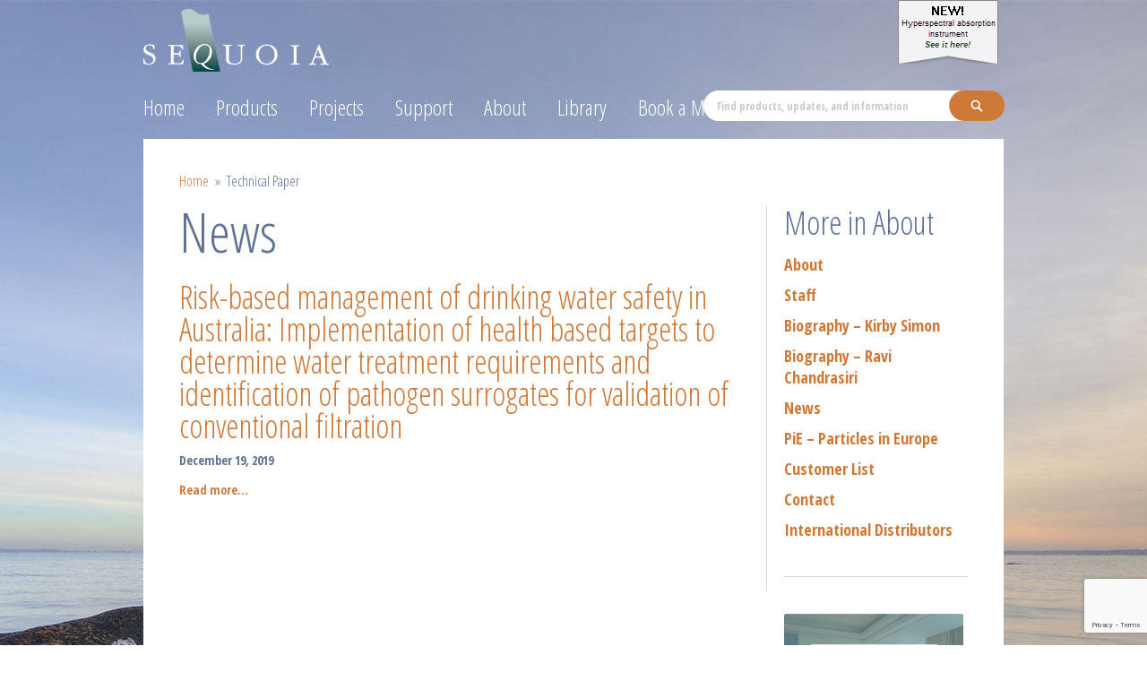

--- FILE ---
content_type: text/html; charset=UTF-8
request_url: https://www.sequoiasci.com/about/news/topic/drinking-water/
body_size: 17329
content:

<!DOCTYPE html>
<!--[if lt IE 7]> <html class="no-js lt-ie9 lt-ie8 lt-ie7" lang="en-US"> <![endif]-->
<!--[if IE 7]>    <html class="no-js lt-ie9 lt-ie8" lang="en-US"> <![endif]-->
<!--[if IE 8]>    <html class="no-js lt-ie9" lang="en-US"> <![endif]-->
<!--[if gt IE 8]><!--> <html class="no-js" lang="en-US"> <!--<![endif]-->

<head>

	<meta charset="UTF-8">
	<meta content="initial-scale=1.0; maximum-scale=1.0; user-scalable=0; " name="viewport">
	<meta http-equiv="X-UA-Compatible" content="IE=edge,chrome=1">
	<meta name="description" content="For two decades, Sequoia Scientific, Inc. in Bellevue, WA, has been the world’s only manufacturer of portable, field, and submersible laser particle sizers.">
	<meta name="keywords" content="sequoia, scientific, sci, lisst, particle, analyzer, science, washinton" />
	<meta name="author" content="Sequoia Scientific, Inc." />

	<title>Drinking water Archives - Sequoia ScientificSequoia Scientific</title>
		
	<link rel="profile" href="https://gmpg.org/xfn/11" />
	<link rel="pingback" href="https://www.sequoiasci.com/xmlrpc.php" />

    <link rel="stylesheet/less" type="text/css" href="https://www.sequoiasci.com/wp-content/themes/sequoia/style.less" media="all" /><script type="text/javascript">less = { env: 'development' };</script><script src="https://www.sequoiasci.com/wp-content/themes/sequoia/js/libs/less-1.3.0.min.js" type="text/javascript"></script>
	
		
	<meta name='robots' content='index, follow, max-image-preview:large, max-snippet:-1, max-video-preview:-1' />

	<!-- This site is optimized with the Yoast SEO plugin v26.8 - https://yoast.com/product/yoast-seo-wordpress/ -->
	<link rel="canonical" href="https://www.sequoiasci.com/about/news/topic/drinking-water/" />
	<meta property="og:locale" content="en_US" />
	<meta property="og:type" content="article" />
	<meta property="og:title" content="Drinking water Archives - Sequoia Scientific" />
	<meta property="og:url" content="https://www.sequoiasci.com/about/news/topic/drinking-water/" />
	<meta property="og:site_name" content="Sequoia Scientific" />
	<meta name="twitter:card" content="summary_large_image" />
	<meta name="twitter:site" content="@sequoiasci" />
	<script type="application/ld+json" class="yoast-schema-graph">{"@context":"https://schema.org","@graph":[{"@type":"CollectionPage","@id":"https://www.sequoiasci.com/about/news/topic/drinking-water/","url":"https://www.sequoiasci.com/about/news/topic/drinking-water/","name":"Drinking water Archives - Sequoia Scientific","isPartOf":{"@id":"https://www.sequoiasci.com/#website"},"breadcrumb":{"@id":"https://www.sequoiasci.com/about/news/topic/drinking-water/#breadcrumb"},"inLanguage":"en-US"},{"@type":"BreadcrumbList","@id":"https://www.sequoiasci.com/about/news/topic/drinking-water/#breadcrumb","itemListElement":[{"@type":"ListItem","position":1,"name":"Home","item":"https://www.sequoiasci.com/"},{"@type":"ListItem","position":2,"name":"Drinking water"}]},{"@type":"WebSite","@id":"https://www.sequoiasci.com/#website","url":"https://www.sequoiasci.com/","name":"Sequoia Scientific","description":"Tools and Research for Particle Intelligence","publisher":{"@id":"https://www.sequoiasci.com/#organization"},"potentialAction":[{"@type":"SearchAction","target":{"@type":"EntryPoint","urlTemplate":"https://www.sequoiasci.com/?s={search_term_string}"},"query-input":{"@type":"PropertyValueSpecification","valueRequired":true,"valueName":"search_term_string"}}],"inLanguage":"en-US"},{"@type":"Organization","@id":"https://www.sequoiasci.com/#organization","name":"Sequoia Scientific, Inc.","url":"https://www.sequoiasci.com/","logo":{"@type":"ImageObject","inLanguage":"en-US","@id":"https://www.sequoiasci.com/#/schema/logo/image/","url":"https://www.sequoiasci.com/wp-content/uploads/2017/12/SequoiaSciLogo-clear-black.jpg","contentUrl":"https://www.sequoiasci.com/wp-content/uploads/2017/12/SequoiaSciLogo-clear-black.jpg","width":1050,"height":450,"caption":"Sequoia Scientific, Inc."},"image":{"@id":"https://www.sequoiasci.com/#/schema/logo/image/"},"sameAs":["https://www.facebook.com/lissts","https://x.com/sequoiasci","https://www.linkedin.com/company/sequoia-scientific-inc./","https://www.youtube.com/channel/UCBVhW9VcHVIJ7DyK0rRqOlQ"]}]}</script>
	<!-- / Yoast SEO plugin. -->


<link rel='dns-prefetch' href='//www.google.com' />
<link rel='dns-prefetch' href='//fonts.googleapis.com' />
<link rel="alternate" type="application/rss+xml" title="Sequoia Scientific &raquo; Feed" href="https://www.sequoiasci.com/feed/" />
<link rel="alternate" type="text/calendar" title="Sequoia Scientific &raquo; iCal Feed" href="https://www.sequoiasci.com/events/?ical=1" />
<link rel="alternate" type="application/rss+xml" title="Sequoia Scientific &raquo; Drinking water Topic Feed" href="https://www.sequoiasci.com/about/news/topic/drinking-water/feed/" />
<style id='wp-img-auto-sizes-contain-inline-css' type='text/css'>
img:is([sizes=auto i],[sizes^="auto," i]){contain-intrinsic-size:3000px 1500px}
/*# sourceURL=wp-img-auto-sizes-contain-inline-css */
</style>

<link rel='stylesheet' id='rsrp-styles-css' href='https://www.sequoiasci.com/wp-content/themes/sequoia/inc/widget.rs-recent-posts/css/rs-recent-posts.css?ver=1' type='text/css' media='all' />
<style id='wp-emoji-styles-inline-css' type='text/css'>

	img.wp-smiley, img.emoji {
		display: inline !important;
		border: none !important;
		box-shadow: none !important;
		height: 1em !important;
		width: 1em !important;
		margin: 0 0.07em !important;
		vertical-align: -0.1em !important;
		background: none !important;
		padding: 0 !important;
	}
/*# sourceURL=wp-emoji-styles-inline-css */
</style>
<link rel='stylesheet' id='wp-block-library-css' href='https://www.sequoiasci.com/wp-includes/css/dist/block-library/style.min.css?ver=2234c8081d42b557283aaae64da7a197' type='text/css' media='all' />
<style id='global-styles-inline-css' type='text/css'>
:root{--wp--preset--aspect-ratio--square: 1;--wp--preset--aspect-ratio--4-3: 4/3;--wp--preset--aspect-ratio--3-4: 3/4;--wp--preset--aspect-ratio--3-2: 3/2;--wp--preset--aspect-ratio--2-3: 2/3;--wp--preset--aspect-ratio--16-9: 16/9;--wp--preset--aspect-ratio--9-16: 9/16;--wp--preset--color--black: #000000;--wp--preset--color--cyan-bluish-gray: #abb8c3;--wp--preset--color--white: #ffffff;--wp--preset--color--pale-pink: #f78da7;--wp--preset--color--vivid-red: #cf2e2e;--wp--preset--color--luminous-vivid-orange: #ff6900;--wp--preset--color--luminous-vivid-amber: #fcb900;--wp--preset--color--light-green-cyan: #7bdcb5;--wp--preset--color--vivid-green-cyan: #00d084;--wp--preset--color--pale-cyan-blue: #8ed1fc;--wp--preset--color--vivid-cyan-blue: #0693e3;--wp--preset--color--vivid-purple: #9b51e0;--wp--preset--gradient--vivid-cyan-blue-to-vivid-purple: linear-gradient(135deg,rgb(6,147,227) 0%,rgb(155,81,224) 100%);--wp--preset--gradient--light-green-cyan-to-vivid-green-cyan: linear-gradient(135deg,rgb(122,220,180) 0%,rgb(0,208,130) 100%);--wp--preset--gradient--luminous-vivid-amber-to-luminous-vivid-orange: linear-gradient(135deg,rgb(252,185,0) 0%,rgb(255,105,0) 100%);--wp--preset--gradient--luminous-vivid-orange-to-vivid-red: linear-gradient(135deg,rgb(255,105,0) 0%,rgb(207,46,46) 100%);--wp--preset--gradient--very-light-gray-to-cyan-bluish-gray: linear-gradient(135deg,rgb(238,238,238) 0%,rgb(169,184,195) 100%);--wp--preset--gradient--cool-to-warm-spectrum: linear-gradient(135deg,rgb(74,234,220) 0%,rgb(151,120,209) 20%,rgb(207,42,186) 40%,rgb(238,44,130) 60%,rgb(251,105,98) 80%,rgb(254,248,76) 100%);--wp--preset--gradient--blush-light-purple: linear-gradient(135deg,rgb(255,206,236) 0%,rgb(152,150,240) 100%);--wp--preset--gradient--blush-bordeaux: linear-gradient(135deg,rgb(254,205,165) 0%,rgb(254,45,45) 50%,rgb(107,0,62) 100%);--wp--preset--gradient--luminous-dusk: linear-gradient(135deg,rgb(255,203,112) 0%,rgb(199,81,192) 50%,rgb(65,88,208) 100%);--wp--preset--gradient--pale-ocean: linear-gradient(135deg,rgb(255,245,203) 0%,rgb(182,227,212) 50%,rgb(51,167,181) 100%);--wp--preset--gradient--electric-grass: linear-gradient(135deg,rgb(202,248,128) 0%,rgb(113,206,126) 100%);--wp--preset--gradient--midnight: linear-gradient(135deg,rgb(2,3,129) 0%,rgb(40,116,252) 100%);--wp--preset--font-size--small: 13px;--wp--preset--font-size--medium: 20px;--wp--preset--font-size--large: 36px;--wp--preset--font-size--x-large: 42px;--wp--preset--spacing--20: 0.44rem;--wp--preset--spacing--30: 0.67rem;--wp--preset--spacing--40: 1rem;--wp--preset--spacing--50: 1.5rem;--wp--preset--spacing--60: 2.25rem;--wp--preset--spacing--70: 3.38rem;--wp--preset--spacing--80: 5.06rem;--wp--preset--shadow--natural: 6px 6px 9px rgba(0, 0, 0, 0.2);--wp--preset--shadow--deep: 12px 12px 50px rgba(0, 0, 0, 0.4);--wp--preset--shadow--sharp: 6px 6px 0px rgba(0, 0, 0, 0.2);--wp--preset--shadow--outlined: 6px 6px 0px -3px rgb(255, 255, 255), 6px 6px rgb(0, 0, 0);--wp--preset--shadow--crisp: 6px 6px 0px rgb(0, 0, 0);}:where(.is-layout-flex){gap: 0.5em;}:where(.is-layout-grid){gap: 0.5em;}body .is-layout-flex{display: flex;}.is-layout-flex{flex-wrap: wrap;align-items: center;}.is-layout-flex > :is(*, div){margin: 0;}body .is-layout-grid{display: grid;}.is-layout-grid > :is(*, div){margin: 0;}:where(.wp-block-columns.is-layout-flex){gap: 2em;}:where(.wp-block-columns.is-layout-grid){gap: 2em;}:where(.wp-block-post-template.is-layout-flex){gap: 1.25em;}:where(.wp-block-post-template.is-layout-grid){gap: 1.25em;}.has-black-color{color: var(--wp--preset--color--black) !important;}.has-cyan-bluish-gray-color{color: var(--wp--preset--color--cyan-bluish-gray) !important;}.has-white-color{color: var(--wp--preset--color--white) !important;}.has-pale-pink-color{color: var(--wp--preset--color--pale-pink) !important;}.has-vivid-red-color{color: var(--wp--preset--color--vivid-red) !important;}.has-luminous-vivid-orange-color{color: var(--wp--preset--color--luminous-vivid-orange) !important;}.has-luminous-vivid-amber-color{color: var(--wp--preset--color--luminous-vivid-amber) !important;}.has-light-green-cyan-color{color: var(--wp--preset--color--light-green-cyan) !important;}.has-vivid-green-cyan-color{color: var(--wp--preset--color--vivid-green-cyan) !important;}.has-pale-cyan-blue-color{color: var(--wp--preset--color--pale-cyan-blue) !important;}.has-vivid-cyan-blue-color{color: var(--wp--preset--color--vivid-cyan-blue) !important;}.has-vivid-purple-color{color: var(--wp--preset--color--vivid-purple) !important;}.has-black-background-color{background-color: var(--wp--preset--color--black) !important;}.has-cyan-bluish-gray-background-color{background-color: var(--wp--preset--color--cyan-bluish-gray) !important;}.has-white-background-color{background-color: var(--wp--preset--color--white) !important;}.has-pale-pink-background-color{background-color: var(--wp--preset--color--pale-pink) !important;}.has-vivid-red-background-color{background-color: var(--wp--preset--color--vivid-red) !important;}.has-luminous-vivid-orange-background-color{background-color: var(--wp--preset--color--luminous-vivid-orange) !important;}.has-luminous-vivid-amber-background-color{background-color: var(--wp--preset--color--luminous-vivid-amber) !important;}.has-light-green-cyan-background-color{background-color: var(--wp--preset--color--light-green-cyan) !important;}.has-vivid-green-cyan-background-color{background-color: var(--wp--preset--color--vivid-green-cyan) !important;}.has-pale-cyan-blue-background-color{background-color: var(--wp--preset--color--pale-cyan-blue) !important;}.has-vivid-cyan-blue-background-color{background-color: var(--wp--preset--color--vivid-cyan-blue) !important;}.has-vivid-purple-background-color{background-color: var(--wp--preset--color--vivid-purple) !important;}.has-black-border-color{border-color: var(--wp--preset--color--black) !important;}.has-cyan-bluish-gray-border-color{border-color: var(--wp--preset--color--cyan-bluish-gray) !important;}.has-white-border-color{border-color: var(--wp--preset--color--white) !important;}.has-pale-pink-border-color{border-color: var(--wp--preset--color--pale-pink) !important;}.has-vivid-red-border-color{border-color: var(--wp--preset--color--vivid-red) !important;}.has-luminous-vivid-orange-border-color{border-color: var(--wp--preset--color--luminous-vivid-orange) !important;}.has-luminous-vivid-amber-border-color{border-color: var(--wp--preset--color--luminous-vivid-amber) !important;}.has-light-green-cyan-border-color{border-color: var(--wp--preset--color--light-green-cyan) !important;}.has-vivid-green-cyan-border-color{border-color: var(--wp--preset--color--vivid-green-cyan) !important;}.has-pale-cyan-blue-border-color{border-color: var(--wp--preset--color--pale-cyan-blue) !important;}.has-vivid-cyan-blue-border-color{border-color: var(--wp--preset--color--vivid-cyan-blue) !important;}.has-vivid-purple-border-color{border-color: var(--wp--preset--color--vivid-purple) !important;}.has-vivid-cyan-blue-to-vivid-purple-gradient-background{background: var(--wp--preset--gradient--vivid-cyan-blue-to-vivid-purple) !important;}.has-light-green-cyan-to-vivid-green-cyan-gradient-background{background: var(--wp--preset--gradient--light-green-cyan-to-vivid-green-cyan) !important;}.has-luminous-vivid-amber-to-luminous-vivid-orange-gradient-background{background: var(--wp--preset--gradient--luminous-vivid-amber-to-luminous-vivid-orange) !important;}.has-luminous-vivid-orange-to-vivid-red-gradient-background{background: var(--wp--preset--gradient--luminous-vivid-orange-to-vivid-red) !important;}.has-very-light-gray-to-cyan-bluish-gray-gradient-background{background: var(--wp--preset--gradient--very-light-gray-to-cyan-bluish-gray) !important;}.has-cool-to-warm-spectrum-gradient-background{background: var(--wp--preset--gradient--cool-to-warm-spectrum) !important;}.has-blush-light-purple-gradient-background{background: var(--wp--preset--gradient--blush-light-purple) !important;}.has-blush-bordeaux-gradient-background{background: var(--wp--preset--gradient--blush-bordeaux) !important;}.has-luminous-dusk-gradient-background{background: var(--wp--preset--gradient--luminous-dusk) !important;}.has-pale-ocean-gradient-background{background: var(--wp--preset--gradient--pale-ocean) !important;}.has-electric-grass-gradient-background{background: var(--wp--preset--gradient--electric-grass) !important;}.has-midnight-gradient-background{background: var(--wp--preset--gradient--midnight) !important;}.has-small-font-size{font-size: var(--wp--preset--font-size--small) !important;}.has-medium-font-size{font-size: var(--wp--preset--font-size--medium) !important;}.has-large-font-size{font-size: var(--wp--preset--font-size--large) !important;}.has-x-large-font-size{font-size: var(--wp--preset--font-size--x-large) !important;}
/*# sourceURL=global-styles-inline-css */
</style>

<style id='classic-theme-styles-inline-css' type='text/css'>
/*! This file is auto-generated */
.wp-block-button__link{color:#fff;background-color:#32373c;border-radius:9999px;box-shadow:none;text-decoration:none;padding:calc(.667em + 2px) calc(1.333em + 2px);font-size:1.125em}.wp-block-file__button{background:#32373c;color:#fff;text-decoration:none}
/*# sourceURL=/wp-includes/css/classic-themes.min.css */
</style>
<link rel='stylesheet' id='sequoia-fonts-css' href='//fonts.googleapis.com/css?family=Open+Sans%3A300italic%2C400italic%2C600italic%2C700italic%2C800italic%2C400%2C300%2C600%2C700%2C800%7COpen+Sans+Condensed%3A300%2C300italic%2C700&#038;ver=1' type='text/css' media='all' />
<link rel='stylesheet' id='default-stylesheet-css' href='https://www.sequoiasci.com/wp-content/themes/sequoia/style.css?ver=1' type='text/css' media='all' />
<link rel='stylesheet' id='fancybox-css' href='https://www.sequoiasci.com/wp-content/plugins/easy-fancybox/fancybox/1.5.4/jquery.fancybox.min.css?ver=2234c8081d42b557283aaae64da7a197' type='text/css' media='screen' />
<style id='fancybox-inline-css' type='text/css'>
#fancybox-outer{background:#fff}#fancybox-content{background:#fff;border-color:#fff;color:inherit;}#fancybox-title,#fancybox-title-float-main{color:#fff}
/*# sourceURL=fancybox-inline-css */
</style>
<link rel='stylesheet' id='tablepress-default-css' href='https://www.sequoiasci.com/wp-content/plugins/tablepress-premium/css/build/default.css?ver=3.2.6' type='text/css' media='all' />
<link rel='stylesheet' id='tablepress-datatables-buttons-css' href='https://www.sequoiasci.com/wp-content/plugins/tablepress-premium/modules/css/build/datatables.buttons.css?ver=3.2.6' type='text/css' media='all' />
<link rel='stylesheet' id='tablepress-datatables-fixedheader-css' href='https://www.sequoiasci.com/wp-content/plugins/tablepress-premium/modules/css/build/datatables.fixedheader.css?ver=3.2.6' type='text/css' media='all' />
<link rel='stylesheet' id='tablepress-datatables-fixedcolumns-css' href='https://www.sequoiasci.com/wp-content/plugins/tablepress-premium/modules/css/build/datatables.fixedcolumns.css?ver=3.2.6' type='text/css' media='all' />
<link rel='stylesheet' id='tablepress-datatables-scroll-buttons-css' href='https://www.sequoiasci.com/wp-content/plugins/tablepress-premium/modules/css/build/datatables.scroll-buttons.css?ver=3.2.6' type='text/css' media='all' />
<link rel='stylesheet' id='tablepress-datatables-rowgroup-css' href='https://www.sequoiasci.com/wp-content/plugins/tablepress-premium/modules/css/build/datatables.rowgroup.css?ver=3.2.6' type='text/css' media='all' />
<link rel='stylesheet' id='tablepress-responsive-tables-css' href='https://www.sequoiasci.com/wp-content/plugins/tablepress-premium/modules/css/build/responsive-tables.css?ver=3.2.6' type='text/css' media='all' />
<link rel='stylesheet' id='tablepress-datatables-columnfilterwidgets-css' href='https://www.sequoiasci.com/wp-content/plugins/tablepress-premium/modules/css/build/datatables.columnfilterwidgets.css?ver=3.2.6' type='text/css' media='all' />
<link rel='stylesheet' id='tablepress-datatables-column-filter-css' href='https://www.sequoiasci.com/wp-content/plugins/tablepress-premium/modules/css/build/datatables.column-filter.css?ver=3.2.6' type='text/css' media='all' />
<link rel='stylesheet' id='tablepress-datatables-serverside-processing-css' href='https://www.sequoiasci.com/wp-content/plugins/tablepress-premium/modules/css/build/datatables.serverside-processing.css?ver=3.2.6' type='text/css' media='all' />
<script type="text/javascript" src="https://www.sequoiasci.com/wp-content/plugins/jquery-manager/assets/js/jquery-3.5.1.js" id="jquery-core-js"></script>
<script type="text/javascript" src="https://www.sequoiasci.com/wp-content/plugins/jquery-manager/assets/js/jquery-migrate-3.3.0.min.js" id="jquery-migrate-js"></script>
<script type="text/javascript" src="https://www.sequoiasci.com/wp-content/themes/sequoia/js/libs/modernizr-2.5.3.min.js?ver=1" id="modernizr-js"></script>
<script type="text/javascript" src="https://www.sequoiasci.com/wp-content/themes/sequoia/js/libs/jquery-1.8.1.min.js?ver=1.81" id="jQuery-js"></script>
<link rel="https://api.w.org/" href="https://www.sequoiasci.com/wp-json/" /><link rel="alternate" title="JSON" type="application/json" href="https://www.sequoiasci.com/wp-json/wp/v2/topic/138" /><link rel="EditURI" type="application/rsd+xml" title="RSD" href="https://www.sequoiasci.com/xmlrpc.php?rsd" />
<!-- start Simple Custom CSS and JS -->
<style type="text/css">
.gform_wrapper.gravity-theme .gfield input, .gform_wrapper.gravity-theme .gfield select {
    max-width: inherit;
}
.gfield_radio .gchoice input,
.gfield_checkbox .gchoice input {
    max-width: none;
	width: 32px;
    float: left;
	margin-top: 8px !important;
}
.gfield_checkbox .gchoice input {
  margin-right: 10px;
}
.gform_wrapper.gravity-theme .gfield-choice-input + label {
    max-width: inherit;
    margin-bottom: 0;
    vertical-align: middle;
    width: calc(100% - 32px);
}</style>
<!-- end Simple Custom CSS and JS -->
<meta name="et-api-version" content="v1"><meta name="et-api-origin" content="https://www.sequoiasci.com"><link rel="https://theeventscalendar.com/" href="https://www.sequoiasci.com/wp-json/tribe/tickets/v1/" /><meta name="tec-api-version" content="v1"><meta name="tec-api-origin" content="https://www.sequoiasci.com"><link rel="alternate" href="https://www.sequoiasci.com/wp-json/tribe/events/v1/" />		<style type="text/css" id="wp-custom-css">
			.mc4wp-form-fields input[type=email] {
	width: 100%;
	margin-top: 1em;
	padding: 5px 3px;
}

.mc4wp-form-fields label {
	font-weight: bold;
}

.mc4wp-form-fields input[type=submit],
.custom-html-widget .button {
	border: 0;
	background-color: #cf7938;
	color: #fff;
	font-family: "Open Sans Condensed";
	font-size: 15px;
	font-weight: bold;
	border-radius: 30px;
	padding: 6px 18px 7px;
	display: block;
	margin-top: 1.3em;
}

.mc4wp-form-fields input[type=submit]:hover,
.custom-html-widget .button:hover {
	opacity: 0.8;
}

footer .tribe-compatibility-container{
	color:white!important;
	width:400px;
	float:right;
}

footer .tribe-compatibility-container *{
	color:white!important;
	
}

footer .tribe-compatibility-container header{
	height:auto;
	margin:0;
}

footer h2.tribe-events-widget-events-list__header-title{
	    font: normal 300 36px/1em "Open Sans Condensed",Arial,sans-serif!important;
    color: #fff;
    margin-bottom: 20px;

}

footer .tribe-events-widget .tribe-events-widget-events-list__event-title{
	font: normal 700 18px/1.4em "Open Sans Condensed",Arial,sans-serif;
}

footer .tribe-events-widget .tribe-events-widget-events-list__view-more-link{
	font: normal 300 14px/1em "Open Sans Condensed",Arial,sans-serif;
	text-transform:uppercase;
}

footer .tribe-common .tribe-common-b2, footer .tribe-event-date-start, footer  .tribe-event-date-end{
color: #beccec!important;
    font: normal 700 12px/1em "Open Sans Condensed",Arial,sans-serif!important;
}

.tribe-common .tribe-common-anchor-thin:active, .tribe-common .tribe-common-anchor-thin:focus, .tribe-common .tribe-common-anchor-thin:hover{
	border:0!important;
}

footer.home .tribe-common .tribe-common-anchor-thin:hover{
	border:0!important;
	color:rgba(255,255,255,0.8);
}		</style>
		</head>
 
<body data-rsssl=1 class="archive tax-topic term-drinking-water term-138 wp-theme-sequoia tribe-no-js page-template-sequoia tec-no-tickets-on-recurring tec-no-rsvp-on-recurring group-blog tribe-theme-sequoia">

  <div class="container">

  	<a href="#menu" class="menu-link">Menu</a>
  	
    <header>
	    
		<nav class="mainnav" role="navigation">
			<ul id="menu-main-menu" class="menu"><li id="menu-item-60" class="menu-item menu-item-type-post_type menu-item-object-page menu-item-home menu-item-60"><a href="https://www.sequoiasci.com/">Home</a></li>
<li id="menu-item-61" class="menu-item menu-item-type-post_type menu-item-object-page menu-item-has-children menu-item-61"><a href="https://www.sequoiasci.com/products/">Products</a>
<ul class="sub-menu">
	<li id="menu-item-2314" class="menu-item menu-item-type-post_type menu-item-object-page menu-item-2314"><a href="https://www.sequoiasci.com/product-overview/">Product Overview</a></li>
	<li id="menu-item-243" class="menu-item menu-item-type-custom menu-item-object-custom menu-item-has-children menu-item-243"><a>LISST Instruments</a>
	<ul class="sub-menu">
		<li id="menu-item-2703" class="menu-item menu-item-type-post_type menu-item-object-product menu-item-2703"><a href="https://www.sequoiasci.com/product/lisst-200x/">LISST-200X</a></li>
		<li id="menu-item-4526" class="menu-item menu-item-type-post_type menu-item-object-product menu-item-4526"><a href="https://www.sequoiasci.com/product/lisst-black/">LISST-Black</a></li>
		<li id="menu-item-4527" class="menu-item menu-item-type-post_type menu-item-object-product menu-item-4527"><a href="https://www.sequoiasci.com/product/lisst-hab/">LISST-HAB</a></li>
		<li id="menu-item-11964" class="menu-item menu-item-type-post_type menu-item-object-product menu-item-11964"><a href="https://www.sequoiasci.com/product/lisst-ph/">LISST-pH</a></li>
		<li id="menu-item-468" class="menu-item menu-item-type-post_type menu-item-object-product menu-item-468"><a href="https://www.sequoiasci.com/product/lisst-holo/">LISST-Holo2</a></li>
		<li id="menu-item-509" class="menu-item menu-item-type-post_type menu-item-object-product menu-item-509"><a href="https://www.sequoiasci.com/product/lisst-sl/">LISST-SL2</a></li>
		<li id="menu-item-397" class="menu-item menu-item-type-post_type menu-item-object-product menu-item-397"><a href="https://www.sequoiasci.com/product/lisst-deep/">LISST-Deep</a></li>
		<li id="menu-item-10950" class="menu-item menu-item-type-post_type menu-item-object-product menu-item-10950"><a href="https://www.sequoiasci.com/product/lisst-rtssv/">LISST-RTSSV</a></li>
		<li id="menu-item-3825" class="menu-item menu-item-type-post_type menu-item-object-product menu-item-3825"><a href="https://www.sequoiasci.com/product/lisst-glider/">LISST-Glider</a></li>
		<li id="menu-item-2272" class="menu-item menu-item-type-post_type menu-item-object-product menu-item-2272"><a href="https://www.sequoiasci.com/product/lisst-portable-xr/">LISST-Portable|XR</a></li>
		<li id="menu-item-7324" class="menu-item menu-item-type-post_type menu-item-object-product menu-item-7324"><a href="https://www.sequoiasci.com/product/lisst-tau/">LISST-Tau</a></li>
		<li id="menu-item-10951" class="menu-item menu-item-type-post_type menu-item-object-product menu-item-10951"><a href="https://www.sequoiasci.com/product/lisst-ost/">LISST-OST</a></li>
		<li id="menu-item-1245" class="menu-item menu-item-type-post_type menu-item-object-product menu-item-1245"><a href="https://www.sequoiasci.com/product/optical-vsf-sensors/">Optical VSF Sensors</a></li>
		<li id="menu-item-488" class="menu-item menu-item-type-post_type menu-item-object-product menu-item-488"><a href="https://www.sequoiasci.com/product/lisst-vsf/">LISST-VSF</a></li>
		<li id="menu-item-4297" class="menu-item menu-item-type-post_type menu-item-object-product menu-item-4297"><a href="https://www.sequoiasci.com/product/lisst-horizon/">LISST-Horizon</a></li>
	</ul>
</li>
	<li id="menu-item-11955" class="menu-item menu-item-type-custom menu-item-object-custom menu-item-has-children menu-item-11955"><a>Datalogger</a>
	<ul class="sub-menu">
		<li id="menu-item-11960" class="menu-item menu-item-type-post_type menu-item-object-product menu-item-11960"><a href="https://www.sequoiasci.com/product/lisst-logger/">LISST-Logger</a></li>
	</ul>
</li>
	<li id="menu-item-10197" class="menu-item menu-item-type-custom menu-item-object-custom menu-item-has-children menu-item-10197"><a>Hyperspectral Instruments</a>
	<ul class="sub-menu">
		<li id="menu-item-10191" class="menu-item menu-item-type-post_type menu-item-object-product menu-item-10191"><a href="https://www.sequoiasci.com/product/hyper-a/">Hyper-a</a></li>
		<li id="menu-item-4740" class="menu-item menu-item-type-post_type menu-item-object-product menu-item-4740"><a href="https://www.sequoiasci.com/product/hyperbb/">Hyper-bb</a></li>
	</ul>
</li>
	<li id="menu-item-1638" class="menu-item menu-item-type-custom menu-item-object-custom menu-item-has-children menu-item-1638"><a>FlowControl Instruments</a>
	<ul class="sub-menu">
		<li id="menu-item-1625" class="menu-item menu-item-type-post_type menu-item-object-product menu-item-1625"><a href="https://www.sequoiasci.com/product/flowcontrol-sub/">FlowControl-Sub</a></li>
	</ul>
</li>
	<li id="menu-item-528" class="menu-item menu-item-type-post_type menu-item-object-page menu-item-528"><a href="https://www.sequoiasci.com/products/accessories/">Accessories</a></li>
	<li id="menu-item-1628" class="menu-item menu-item-type-custom menu-item-object-custom menu-item-has-children menu-item-1628"><a>Radiative Transfer Models</a>
	<ul class="sub-menu">
		<li id="menu-item-1629" class="menu-item menu-item-type-post_type menu-item-object-product menu-item-1629"><a href="https://www.sequoiasci.com/product/hydrolight/">HydroLight</a></li>
		<li id="menu-item-1624" class="menu-item menu-item-type-post_type menu-item-object-product menu-item-1624"><a href="https://www.sequoiasci.com/product/ecolight-s/">EcoLight-S</a></li>
	</ul>
</li>
	<li id="menu-item-4348" class="menu-item menu-item-type-post_type menu-item-object-page menu-item-4348"><a href="https://www.sequoiasci.com/products/testimonials/">Testimonials</a></li>
	<li id="menu-item-62" class="menu-item menu-item-type-post_type menu-item-object-page menu-item-has-children menu-item-62"><a href="https://www.sequoiasci.com/products/buy/">How to Buy</a>
	<ul class="sub-menu">
		<li id="menu-item-362" class="menu-item menu-item-type-post_type menu-item-object-page menu-item-362"><a href="https://www.sequoiasci.com/products/buy/quote/">Request a Quote</a></li>
		<li id="menu-item-63" class="menu-item menu-item-type-post_type menu-item-object-page menu-item-63"><a href="https://www.sequoiasci.com/products/buy/terms/">Terms Of Sale</a></li>
	</ul>
</li>
</ul>
</li>
<li id="menu-item-11193" class="menu-item menu-item-type-post_type menu-item-object-page menu-item-has-children menu-item-11193"><a href="https://www.sequoiasci.com/projects/">Projects</a>
<ul class="sub-menu">
	<li id="menu-item-11197" class="menu-item menu-item-type-post_type menu-item-object-page menu-item-11197"><a href="https://www.sequoiasci.com/presentations-and-abstracts/">Presentations and Abstracts</a></li>
	<li id="menu-item-11196" class="menu-item menu-item-type-post_type menu-item-object-page menu-item-11196"><a href="https://www.sequoiasci.com/datasets/">Datasets</a></li>
	<li id="menu-item-11195" class="menu-item menu-item-type-taxonomy menu-item-object-project_category menu-item-11195"><a href="https://www.sequoiasci.com/project-category/ongoing-projects/">Ongoing Projects</a></li>
	<li id="menu-item-11194" class="menu-item menu-item-type-taxonomy menu-item-object-project_category menu-item-11194"><a href="https://www.sequoiasci.com/project-category/concluded-projects/">Concluded Projects</a></li>
</ul>
</li>
<li id="menu-item-64" class="menu-item menu-item-type-post_type menu-item-object-page menu-item-has-children menu-item-64"><a href="https://www.sequoiasci.com/support/">Support</a>
<ul class="sub-menu">
	<li id="menu-item-66" class="menu-item menu-item-type-post_type menu-item-object-page menu-item-66"><a href="https://www.sequoiasci.com/support/faq/">FAQ</a></li>
	<li id="menu-item-65" class="menu-item menu-item-type-post_type menu-item-object-page menu-item-65"><a href="https://www.sequoiasci.com/support/downloads/">Downloads</a></li>
	<li id="menu-item-67" class="menu-item menu-item-type-post_type menu-item-object-page menu-item-67"><a href="https://www.sequoiasci.com/support/warranty/">Warranty Info</a></li>
	<li id="menu-item-1574" class="menu-item menu-item-type-post_type menu-item-object-page menu-item-1574"><a href="https://www.sequoiasci.com/support/register-product/">Register a Product</a></li>
	<li id="menu-item-189" class="menu-item menu-item-type-post_type menu-item-object-page menu-item-189"><a href="https://www.sequoiasci.com/support/returns/">Returns / Contact Support</a></li>
</ul>
</li>
<li id="menu-item-73" class="menu-item menu-item-type-post_type menu-item-object-page menu-item-has-children menu-item-73"><a href="https://www.sequoiasci.com/about/">About</a>
<ul class="sub-menu">
	<li id="menu-item-77" class="menu-item menu-item-type-post_type menu-item-object-page menu-item-77"><a href="https://www.sequoiasci.com/about/staff/">Staff</a></li>
	<li id="menu-item-78" class="menu-item menu-item-type-post_type menu-item-object-page current_page_parent menu-item-78"><a href="https://www.sequoiasci.com/about/news/">News</a></li>
	<li id="menu-item-184" class="menu-item menu-item-type-custom menu-item-object-custom menu-item-184"><a href="https://www.sequoiasci.com/events/">Events</a></li>
	<li id="menu-item-76" class="menu-item menu-item-type-post_type menu-item-object-page menu-item-76"><a href="https://www.sequoiasci.com/about/pie/">PiE – Particles in Europe</a></li>
	<li id="menu-item-74" class="menu-item menu-item-type-post_type menu-item-object-page menu-item-74"><a href="https://www.sequoiasci.com/about/customers/">Customer List</a></li>
	<li id="menu-item-5754" class="menu-item menu-item-type-custom menu-item-object-custom menu-item-5754"><a href="https://eepurl.com/gQdIQz">Newsletter</a></li>
	<li id="menu-item-187" class="menu-item menu-item-type-post_type menu-item-object-page menu-item-187"><a href="https://www.sequoiasci.com/about/contact/">Contact Sequoia</a></li>
	<li id="menu-item-1148" class="menu-item menu-item-type-post_type menu-item-object-page menu-item-1148"><a href="https://www.sequoiasci.com/about/contact/distributors/">International Distributors</a></li>
</ul>
</li>
<li id="menu-item-68" class="menu-item menu-item-type-post_type menu-item-object-page menu-item-has-children menu-item-68"><a href="https://www.sequoiasci.com/library/">Library</a>
<ul class="sub-menu">
	<li id="menu-item-70" class="menu-item menu-item-type-post_type menu-item-object-page menu-item-70"><a href="https://www.sequoiasci.com/library/articles/">Articles</a></li>
	<li id="menu-item-10356" class="menu-item menu-item-type-post_type menu-item-object-page menu-item-10356"><a href="https://www.sequoiasci.com/newsletter-archive/">Newsletter Archive</a></li>
	<li id="menu-item-5147" class="menu-item menu-item-type-post_type menu-item-object-page menu-item-5147"><a href="https://www.sequoiasci.com/library/technical-papers/">Technical Papers</a></li>
	<li id="menu-item-1129" class="menu-item menu-item-type-post_type menu-item-object-page menu-item-1129"><a href="https://www.sequoiasci.com/library/standards/">Standards</a></li>
	<li id="menu-item-7135" class="menu-item menu-item-type-post_type menu-item-object-page menu-item-7135"><a href="https://www.sequoiasci.com/library/webinars/">Webinars</a></li>
</ul>
</li>
<li id="menu-item-6971" class="menu-item menu-item-type-custom menu-item-object-custom menu-item-home menu-item-has-children menu-item-6971"><a href="https://www.sequoiasci.com/">Book a Meeting!</a>
<ul class="sub-menu">
	<li id="menu-item-6972" class="menu-item menu-item-type-custom menu-item-object-custom menu-item-6972"><a target="_blank" href="https://outlook.office365.com/owa/calendar/SequoiaScientificInc@sequoiasci.com/bookings/">US E Coast SALES</a></li>
	<li id="menu-item-10525" class="menu-item menu-item-type-custom menu-item-object-custom menu-item-10525"><a href="https://outlook.office365.com/owa/calendar/SequoiaScientificIncUSWCoastSales1@sequoiasci.com/bookings/">US W Coast SALES</a></li>
	<li id="menu-item-6973" class="menu-item menu-item-type-custom menu-item-object-custom menu-item-6973"><a target="_blank" href="https://outlook.office365.com/owa/calendar/SequoiaScientificIncUSWCoastSales@sequoiasci.com/bookings/">INTERNATIONAL SALES</a></li>
	<li id="menu-item-7076" class="menu-item menu-item-type-custom menu-item-object-custom menu-item-7076"><a target="_blank" href="https://outlook.office365.com/owa/calendar/SequoiaScientificInc1@sequoiasci.com/bookings/">Service &#038; Support</a></li>
</ul>
</li>
</ul>		</nav>

			

			<h1 class="logo"><a href="https://www.sequoiasci.com/" title="Sequoia Scientific" rel="home">Sequoia Scientific</a></h1>

		
		<div class="tools group">


			
				<a href="https://www.sequoiasci.com/product/hyper-a/" class="pie" style="background-image: url('https://www.sequoiasci.com/wp-content/uploads/2024/02/New-Ribbon-Newsletter_Hyper-aV4.png');">
					Hyper-a Hyperspectral absorption instrument				</a>

			



			<nav class="users">
																</nav>

		</div><!-- /tools -->

		
<form method="get" id="searchform" action="https://www.sequoiasci.com/" role="search" class="search">
<fieldset>
	<input type="submit" class="submit" name="submit" id="searchsubmit" value="" />
	<input type="text" class="field" name="s" id="s" placeholder="Find products, updates, and information" onfocus="this.placeholder = ''" onblur="this.placeholder = 'Find products, updates, and information'"/>
</fieldset>
</form>

	</header>

<div class="content">

	<nav class="breadcrumbs" role="navigation">
		<p id="crumbs"><a href="https://www.sequoiasci.com">Home</a> &nbsp;&raquo;&nbsp; <span class="current">Technical Paper</span></p>	</nav>
	
	<div class="main group">

		<h1>News</h1>

				<!--fwp-loop-->

		<article class="post group">
			<h2><a href="https://www.sequoiasci.com/about/news/technical_paper/risk-based-management-of-drinking-water-safety-in-australia-implementation-of-health-based-targets-to-determine-water-treatment-requirements-and-identification-of-pathogen-surrogates-for-validation-o/">Risk-based management of drinking water safety in Australia: Implementation of health based targets to determine water treatment requirements and identification of pathogen surrogates for validation of conventional filtration</a></h2>
			<p class="meta">December 19, 2019</p>
			<p></p>			<p class="more"><a href="https://www.sequoiasci.com/about/news/technical_paper/risk-based-management-of-drinking-water-safety-in-australia-implementation-of-health-based-targets-to-determine-water-treatment-requirements-and-identification-of-pathogen-surrogates-for-validation-o/">Read more...</a></p>
		</article>

		
		<div class="pagination">
								</div>

		
	</div><!-- /main -->

	
<div class="sidebar group">

			
		<aside id="rs-section-2" class="widget group section">
			<h4>More in About</h4>
			<nav>
				<ul>
					<li><a href="https://www.sequoiasci.com/about/">About</a></li>
					<li class="page_item page-item-49 page_item_has_children"><a href="https://www.sequoiasci.com/about/staff/">Staff</a></li>
<li class="page_item page-item-10458"><a href="https://www.sequoiasci.com/about/staff/kirby-simon/">Biography &#8211; Kirby Simon</a></li>
<li class="page_item page-item-10468"><a href="https://www.sequoiasci.com/about/staff/ravi/">Biography &#8211; Ravi Chandrasiri</a></li>
<li class="page_item page-item-46 current_page_parent"><a href="https://www.sequoiasci.com/about/news/">News</a></li>
<li class="page_item page-item-53"><a href="https://www.sequoiasci.com/about/pie/">PiE &#8211; Particles in Europe</a></li>
<li class="page_item page-item-55"><a href="https://www.sequoiasci.com/about/customers/">Customer List</a></li>
<li class="page_item page-item-24 page_item_has_children"><a href="https://www.sequoiasci.com/about/contact/">Contact</a></li>
<li class="page_item page-item-1145"><a href="https://www.sequoiasci.com/about/contact/distributors/">International Distributors</a></li>
				</ul>
			</nav>	

			</aside><aside id="rs_slideshow_widget-2" class="widget group widget_rs_slideshow_widget">
		<div class="slides">
			<a href="https://www.sequoiasci.com/about/news/"><img src="https://www.sequoiasci.com/wp-content/themes/sequoia/slideshow/news-widget.png" alt=""></a>
			<a href="https://www.sequoiasci.com/products/"><img src="https://www.sequoiasci.com/wp-content/themes/sequoia/slideshow/products-widget.png" alt=""></a>
			<a href="https://www.sequoiasci.com/support/"><img src="https://www.sequoiasci.com/wp-content/themes/sequoia/slideshow/support-widget.png" alt=""></a>
		</div><!-- /slides -->

		</aside><aside id="custom_html-2" class="widget_text widget group widget_custom_html"><h4 class="widget-title">Our Newsletter</h4><div class="textwidget custom-html-widget"><p>
	We'd love to keep you informed about what is going on at Sequoia, and how our users and customers deploy and use their LISST instruments and other Sequoia products.</p>
<p>
For that purpose, we maintain a mailing list. 
</p>

<a href="http://eepurl.com/gQdIQz" class="button">Subscribe to the Newsletter</a></div></aside>		
		
</div><!-- /sidebar -->


</div><!-- /content -->


			

		<nav class="mainnav" role="navigation" id="menu">
			<ul id="menu-main-menu-1" class="menu"><li class="menu-item menu-item-type-post_type menu-item-object-page menu-item-home menu-item-60"><a href="https://www.sequoiasci.com/">Home</a></li>
<li class="menu-item menu-item-type-post_type menu-item-object-page menu-item-has-children menu-item-61"><a href="https://www.sequoiasci.com/products/">Products</a>
<ul class="sub-menu">
	<li class="menu-item menu-item-type-post_type menu-item-object-page menu-item-2314"><a href="https://www.sequoiasci.com/product-overview/">Product Overview</a></li>
	<li class="menu-item menu-item-type-custom menu-item-object-custom menu-item-has-children menu-item-243"><a>LISST Instruments</a>
	<ul class="sub-menu">
		<li class="menu-item menu-item-type-post_type menu-item-object-product menu-item-2703"><a href="https://www.sequoiasci.com/product/lisst-200x/">LISST-200X</a></li>
		<li class="menu-item menu-item-type-post_type menu-item-object-product menu-item-4526"><a href="https://www.sequoiasci.com/product/lisst-black/">LISST-Black</a></li>
		<li class="menu-item menu-item-type-post_type menu-item-object-product menu-item-4527"><a href="https://www.sequoiasci.com/product/lisst-hab/">LISST-HAB</a></li>
		<li class="menu-item menu-item-type-post_type menu-item-object-product menu-item-11964"><a href="https://www.sequoiasci.com/product/lisst-ph/">LISST-pH</a></li>
		<li class="menu-item menu-item-type-post_type menu-item-object-product menu-item-468"><a href="https://www.sequoiasci.com/product/lisst-holo/">LISST-Holo2</a></li>
		<li class="menu-item menu-item-type-post_type menu-item-object-product menu-item-509"><a href="https://www.sequoiasci.com/product/lisst-sl/">LISST-SL2</a></li>
		<li class="menu-item menu-item-type-post_type menu-item-object-product menu-item-397"><a href="https://www.sequoiasci.com/product/lisst-deep/">LISST-Deep</a></li>
		<li class="menu-item menu-item-type-post_type menu-item-object-product menu-item-10950"><a href="https://www.sequoiasci.com/product/lisst-rtssv/">LISST-RTSSV</a></li>
		<li class="menu-item menu-item-type-post_type menu-item-object-product menu-item-3825"><a href="https://www.sequoiasci.com/product/lisst-glider/">LISST-Glider</a></li>
		<li class="menu-item menu-item-type-post_type menu-item-object-product menu-item-2272"><a href="https://www.sequoiasci.com/product/lisst-portable-xr/">LISST-Portable|XR</a></li>
		<li class="menu-item menu-item-type-post_type menu-item-object-product menu-item-7324"><a href="https://www.sequoiasci.com/product/lisst-tau/">LISST-Tau</a></li>
		<li class="menu-item menu-item-type-post_type menu-item-object-product menu-item-10951"><a href="https://www.sequoiasci.com/product/lisst-ost/">LISST-OST</a></li>
		<li class="menu-item menu-item-type-post_type menu-item-object-product menu-item-1245"><a href="https://www.sequoiasci.com/product/optical-vsf-sensors/">Optical VSF Sensors</a></li>
		<li class="menu-item menu-item-type-post_type menu-item-object-product menu-item-488"><a href="https://www.sequoiasci.com/product/lisst-vsf/">LISST-VSF</a></li>
		<li class="menu-item menu-item-type-post_type menu-item-object-product menu-item-4297"><a href="https://www.sequoiasci.com/product/lisst-horizon/">LISST-Horizon</a></li>
	</ul>
</li>
	<li class="menu-item menu-item-type-custom menu-item-object-custom menu-item-has-children menu-item-11955"><a>Datalogger</a>
	<ul class="sub-menu">
		<li class="menu-item menu-item-type-post_type menu-item-object-product menu-item-11960"><a href="https://www.sequoiasci.com/product/lisst-logger/">LISST-Logger</a></li>
	</ul>
</li>
	<li class="menu-item menu-item-type-custom menu-item-object-custom menu-item-has-children menu-item-10197"><a>Hyperspectral Instruments</a>
	<ul class="sub-menu">
		<li class="menu-item menu-item-type-post_type menu-item-object-product menu-item-10191"><a href="https://www.sequoiasci.com/product/hyper-a/">Hyper-a</a></li>
		<li class="menu-item menu-item-type-post_type menu-item-object-product menu-item-4740"><a href="https://www.sequoiasci.com/product/hyperbb/">Hyper-bb</a></li>
	</ul>
</li>
	<li class="menu-item menu-item-type-custom menu-item-object-custom menu-item-has-children menu-item-1638"><a>FlowControl Instruments</a>
	<ul class="sub-menu">
		<li class="menu-item menu-item-type-post_type menu-item-object-product menu-item-1625"><a href="https://www.sequoiasci.com/product/flowcontrol-sub/">FlowControl-Sub</a></li>
	</ul>
</li>
	<li class="menu-item menu-item-type-post_type menu-item-object-page menu-item-528"><a href="https://www.sequoiasci.com/products/accessories/">Accessories</a></li>
	<li class="menu-item menu-item-type-custom menu-item-object-custom menu-item-has-children menu-item-1628"><a>Radiative Transfer Models</a>
	<ul class="sub-menu">
		<li class="menu-item menu-item-type-post_type menu-item-object-product menu-item-1629"><a href="https://www.sequoiasci.com/product/hydrolight/">HydroLight</a></li>
		<li class="menu-item menu-item-type-post_type menu-item-object-product menu-item-1624"><a href="https://www.sequoiasci.com/product/ecolight-s/">EcoLight-S</a></li>
	</ul>
</li>
	<li class="menu-item menu-item-type-post_type menu-item-object-page menu-item-4348"><a href="https://www.sequoiasci.com/products/testimonials/">Testimonials</a></li>
	<li class="menu-item menu-item-type-post_type menu-item-object-page menu-item-has-children menu-item-62"><a href="https://www.sequoiasci.com/products/buy/">How to Buy</a>
	<ul class="sub-menu">
		<li class="menu-item menu-item-type-post_type menu-item-object-page menu-item-362"><a href="https://www.sequoiasci.com/products/buy/quote/">Request a Quote</a></li>
		<li class="menu-item menu-item-type-post_type menu-item-object-page menu-item-63"><a href="https://www.sequoiasci.com/products/buy/terms/">Terms Of Sale</a></li>
	</ul>
</li>
</ul>
</li>
<li class="menu-item menu-item-type-post_type menu-item-object-page menu-item-has-children menu-item-11193"><a href="https://www.sequoiasci.com/projects/">Projects</a>
<ul class="sub-menu">
	<li class="menu-item menu-item-type-post_type menu-item-object-page menu-item-11197"><a href="https://www.sequoiasci.com/presentations-and-abstracts/">Presentations and Abstracts</a></li>
	<li class="menu-item menu-item-type-post_type menu-item-object-page menu-item-11196"><a href="https://www.sequoiasci.com/datasets/">Datasets</a></li>
	<li class="menu-item menu-item-type-taxonomy menu-item-object-project_category menu-item-11195"><a href="https://www.sequoiasci.com/project-category/ongoing-projects/">Ongoing Projects</a></li>
	<li class="menu-item menu-item-type-taxonomy menu-item-object-project_category menu-item-11194"><a href="https://www.sequoiasci.com/project-category/concluded-projects/">Concluded Projects</a></li>
</ul>
</li>
<li class="menu-item menu-item-type-post_type menu-item-object-page menu-item-has-children menu-item-64"><a href="https://www.sequoiasci.com/support/">Support</a>
<ul class="sub-menu">
	<li class="menu-item menu-item-type-post_type menu-item-object-page menu-item-66"><a href="https://www.sequoiasci.com/support/faq/">FAQ</a></li>
	<li class="menu-item menu-item-type-post_type menu-item-object-page menu-item-65"><a href="https://www.sequoiasci.com/support/downloads/">Downloads</a></li>
	<li class="menu-item menu-item-type-post_type menu-item-object-page menu-item-67"><a href="https://www.sequoiasci.com/support/warranty/">Warranty Info</a></li>
	<li class="menu-item menu-item-type-post_type menu-item-object-page menu-item-1574"><a href="https://www.sequoiasci.com/support/register-product/">Register a Product</a></li>
	<li class="menu-item menu-item-type-post_type menu-item-object-page menu-item-189"><a href="https://www.sequoiasci.com/support/returns/">Returns / Contact Support</a></li>
</ul>
</li>
<li class="menu-item menu-item-type-post_type menu-item-object-page menu-item-has-children menu-item-73"><a href="https://www.sequoiasci.com/about/">About</a>
<ul class="sub-menu">
	<li class="menu-item menu-item-type-post_type menu-item-object-page menu-item-77"><a href="https://www.sequoiasci.com/about/staff/">Staff</a></li>
	<li class="menu-item menu-item-type-post_type menu-item-object-page current_page_parent menu-item-78"><a href="https://www.sequoiasci.com/about/news/">News</a></li>
	<li class="menu-item menu-item-type-custom menu-item-object-custom menu-item-184"><a href="https://www.sequoiasci.com/events/">Events</a></li>
	<li class="menu-item menu-item-type-post_type menu-item-object-page menu-item-76"><a href="https://www.sequoiasci.com/about/pie/">PiE – Particles in Europe</a></li>
	<li class="menu-item menu-item-type-post_type menu-item-object-page menu-item-74"><a href="https://www.sequoiasci.com/about/customers/">Customer List</a></li>
	<li class="menu-item menu-item-type-custom menu-item-object-custom menu-item-5754"><a href="https://eepurl.com/gQdIQz">Newsletter</a></li>
	<li class="menu-item menu-item-type-post_type menu-item-object-page menu-item-187"><a href="https://www.sequoiasci.com/about/contact/">Contact Sequoia</a></li>
	<li class="menu-item menu-item-type-post_type menu-item-object-page menu-item-1148"><a href="https://www.sequoiasci.com/about/contact/distributors/">International Distributors</a></li>
</ul>
</li>
<li class="menu-item menu-item-type-post_type menu-item-object-page menu-item-has-children menu-item-68"><a href="https://www.sequoiasci.com/library/">Library</a>
<ul class="sub-menu">
	<li class="menu-item menu-item-type-post_type menu-item-object-page menu-item-70"><a href="https://www.sequoiasci.com/library/articles/">Articles</a></li>
	<li class="menu-item menu-item-type-post_type menu-item-object-page menu-item-10356"><a href="https://www.sequoiasci.com/newsletter-archive/">Newsletter Archive</a></li>
	<li class="menu-item menu-item-type-post_type menu-item-object-page menu-item-5147"><a href="https://www.sequoiasci.com/library/technical-papers/">Technical Papers</a></li>
	<li class="menu-item menu-item-type-post_type menu-item-object-page menu-item-1129"><a href="https://www.sequoiasci.com/library/standards/">Standards</a></li>
	<li class="menu-item menu-item-type-post_type menu-item-object-page menu-item-7135"><a href="https://www.sequoiasci.com/library/webinars/">Webinars</a></li>
</ul>
</li>
<li class="menu-item menu-item-type-custom menu-item-object-custom menu-item-home menu-item-has-children menu-item-6971"><a href="https://www.sequoiasci.com/">Book a Meeting!</a>
<ul class="sub-menu">
	<li class="menu-item menu-item-type-custom menu-item-object-custom menu-item-6972"><a target="_blank" href="https://outlook.office365.com/owa/calendar/SequoiaScientificInc@sequoiasci.com/bookings/">US E Coast SALES</a></li>
	<li class="menu-item menu-item-type-custom menu-item-object-custom menu-item-10525"><a href="https://outlook.office365.com/owa/calendar/SequoiaScientificIncUSWCoastSales1@sequoiasci.com/bookings/">US W Coast SALES</a></li>
	<li class="menu-item menu-item-type-custom menu-item-object-custom menu-item-6973"><a target="_blank" href="https://outlook.office365.com/owa/calendar/SequoiaScientificIncUSWCoastSales@sequoiasci.com/bookings/">INTERNATIONAL SALES</a></li>
	<li class="menu-item menu-item-type-custom menu-item-object-custom menu-item-7076"><a target="_blank" href="https://outlook.office365.com/owa/calendar/SequoiaScientificInc1@sequoiasci.com/bookings/">Service &#038; Support</a></li>
</ul>
</li>
</ul>		</nav>

		<footer >

			<div id="gs_recent_posts-2" class="widget group widget_gs_recent_posts"><h3 class="widget-title">News<span><a href="https://www.sequoiasci.com/about/news/">More News »</a></span></h3><ul>
			<li>

				
					<h4 class="rsrp-title"><a href="https://www.sequoiasci.com/about/news/happy-2026-office-closed/">Happy 2026! (Office Closed)</a></h4>

									<span class="date">December 30, 2025</span>
				
							</li>
			
			<li>

				
					<h4 class="rsrp-title"><a href="https://www.sequoiasci.com/about/news/peace-to-all-office-closed/">PEACE to ALL! (Office Closed)</a></h4>

									<span class="date">December 25, 2025</span>
				
							</li>
			
			<li>

				
					<h4 class="rsrp-title"><a href="https://www.sequoiasci.com/about/news/holiday-hurrah/">Holiday Hurrah!</a></h4>

									<span class="date">December 24, 2025</span>
				
							</li>
						</ul></div><div  class="tribe-compatibility-container" >
	<div
		 class="tribe-common tribe-events tribe-events-view tribe-events-view--widget-events-list tribe-events-widget" 		data-js="tribe-events-view"
		data-view-rest-url="https://www.sequoiasci.com/wp-json/tribe/views/v2/html"
		data-view-manage-url="1"
							data-view-breakpoint-pointer="0506775e-9314-4638-9dfa-e66e5c1b75ac"
			>
		<div class="tribe-events-widget-events-list">

			<script type="application/ld+json">
[{"@context":"http://schema.org","@type":"Event","name":"23rd Danish Marine Science Meeting","description":"&lt;p&gt;Sequoia\\'s President &amp; CEO Dr. Ole Mikkelsen will man Sequoia\\'s booth at the 23rd Danish Marine Science Meeting in Konventum, Helsing\u00f8r, Denmark. If you can\\'t make&hellip;&lt;/p&gt;\\n","url":"https://www.sequoiasci.com/event/23rd-danish-marine-science-meeting/","eventAttendanceMode":"https://schema.org/OfflineEventAttendanceMode","eventStatus":"https://schema.org/EventScheduled","startDate":"2026-01-20T08:00:00+01:00","endDate":"2026-01-22T15:00:00+01:00","location":{"@type":"Place","name":"Konventum","description":"","url":"","address":{"@type":"PostalAddress","streetAddress":"Erling Jensens Vej 1","addressLocality":"Helsing\u00f8r","postalCode":"3000","addressCountry":"Denmark"},"telephone":"","sameAs":""},"organizer":{"@type":"Person","name":"Aarhus University and the Ocean Institute Think Tank","description":"","url":"https://ecos.au.dk/","telephone":"","email":"","sameAs":"https://ecos.au.dk/"},"performer":"Organization"},{"@context":"http://schema.org","@type":"Event","name":"Alaska Marine Science Symposium (AMSS)","description":"&lt;p&gt;Sequoia\\'s Jim Decker will be exhibiting at the Alaska Marine Science Symposium (AMSS) in Anchorage, Alaska! AMSS, Alaska\u2019s premier marine research conference, has been bringing together&hellip;&lt;/p&gt;\\n","url":"https://www.sequoiasci.com/event/alaska-marine-science-symposium-amss/","eventAttendanceMode":"https://schema.org/OfflineEventAttendanceMode","eventStatus":"https://schema.org/EventScheduled","startDate":"2026-01-26T00:00:00-08:00","endDate":"2026-01-30T23:59:59-08:00","location":{"@type":"Place","name":"Hotel Captain Cook","description":"","url":"","address":{"@type":"PostalAddress","streetAddress":"939 W 5th Ave","addressLocality":"Achorage","addressRegion":"AK","postalCode":"99501","addressCountry":"United States"},"telephone":"","sameAs":""},"organizer":{"@type":"Person","name":"Alaska Marine Science Symposium","description":"","url":"https://www.alaskamarinescience.org/about-us","telephone":"","email":"","sameAs":"https://www.alaskamarinescience.org/about-us"},"performer":"Organization"},{"@context":"http://schema.org","@type":"Event","name":"Ocean Sciences Meeting 2026","description":"&lt;p&gt;Glasgow, Scotland &nbsp; Sequoia comes to Glasgow and Scotland in 2026 as an exhibitor and presenter at the 2026 Ocean Sciences Meeting, organized by AGU, ASLO,&hellip;&lt;/p&gt;\\n","url":"https://www.sequoiasci.com/event/osm26/","eventAttendanceMode":"https://schema.org/OfflineEventAttendanceMode","eventStatus":"https://schema.org/EventScheduled","startDate":"2026-02-22T00:00:00-08:00","endDate":"2026-02-27T23:59:59-08:00","organizer":{"@type":"Person","name":"American Geophysical Union (AGU), Association for the Sciences of Limnology and Oceanography (ASLO), The Oceanography Society (TOS)","description":"","url":"","telephone":"","email":"","sameAs":""},"performer":"Organization"}]
</script>
			<script data-js="tribe-events-view-data" type="application/json">
	{"slug":"widget-events-list","prev_url":"","next_url":"https:\/\/www.sequoiasci.com\/?post_type=tribe_events&eventDisplay=widget-events-list&paged=2","view_class":"Tribe\\Events\\Views\\V2\\Views\\Widgets\\Widget_List_View","view_slug":"widget-events-list","view_label":"View","view":null,"should_manage_url":true,"id":null,"alias-slugs":null,"title":"Drinking water Archives - Sequoia Scientific","limit":"3","no_upcoming_events":false,"featured_events_only":false,"jsonld_enable":true,"tribe_is_list_widget":false,"admin_fields":{"title":{"label":"Title:","type":"text","parent_classes":"","classes":"","dependency":"","id":"widget-tribe-widget-events-list-2-title","name":"widget-tribe-widget-events-list[2][title]","options":[],"placeholder":"","value":null},"limit":{"label":"Show:","type":"number","default":5,"min":1,"max":10,"step":1,"parent_classes":"","classes":"","dependency":"","id":"widget-tribe-widget-events-list-2-limit","name":"widget-tribe-widget-events-list[2][limit]","options":[],"placeholder":"","value":null},"no_upcoming_events":{"label":"Hide this widget if there are no upcoming events.","type":"checkbox","parent_classes":"","classes":"","dependency":"","id":"widget-tribe-widget-events-list-2-no_upcoming_events","name":"widget-tribe-widget-events-list[2][no_upcoming_events]","options":[],"placeholder":"","value":null},"featured_events_only":{"label":"Limit to featured events only","type":"checkbox","parent_classes":"","classes":"","dependency":"","id":"widget-tribe-widget-events-list-2-featured_events_only","name":"widget-tribe-widget-events-list[2][featured_events_only]","options":[],"placeholder":"","value":null},"jsonld_enable":{"label":"Generate JSON-LD data","type":"checkbox","parent_classes":"","classes":"","dependency":"","id":"widget-tribe-widget-events-list-2-jsonld_enable","name":"widget-tribe-widget-events-list[2][jsonld_enable]","options":[],"placeholder":"","value":null}},"venue":false,"country":false,"street":false,"city":false,"region":false,"zip":false,"phone":false,"cost":false,"organizer":false,"operand":"OR","filters":false,"events":[11798,11886,10346],"url":"https:\/\/www.sequoiasci.com\/?post_type=tribe_events&eventDisplay=widget-events-list","url_event_date":false,"bar":{"keyword":"","date":""},"today":"2026-01-22 00:00:00","now":"2026-01-22 07:32:13","home_url":"https:\/\/www.sequoiasci.com","rest_url":"https:\/\/www.sequoiasci.com\/wp-json\/tribe\/views\/v2\/html","rest_method":"GET","rest_nonce":"","today_url":"https:\/\/www.sequoiasci.com\/?post_type=tribe_events&eventDisplay=widget-events-list&topic=drinking-water","today_title":"Click to select today's date","today_label":"Today","prev_label":"","next_label":"","date_formats":{"compact":"n\/j\/Y","month_and_year_compact":"n\/j\/Y","month_and_year":"F Y","time_range_separator":" - ","date_time_separator":" @ "},"messages":[],"start_of_week":"1","header_title":"","header_title_element":"h1","content_title":"","breadcrumbs":[],"backlink":false,"before_events":"","after_events":"\n<!--\nThis calendar is powered by The Events Calendar.\nhttp:\/\/evnt.is\/18wn\n-->\n","display_events_bar":false,"disable_event_search":false,"live_refresh":true,"ical":{"display_link":true,"link":{"url":"https:\/\/www.sequoiasci.com\/?post_type=tribe_events&#038;eventDisplay=widget-events-list&#038;ical=1","text":"Export Events","title":"Use this to share calendar data with Google Calendar, Apple iCal and other compatible apps"}},"container_classes":["tribe-common","tribe-events","tribe-events-view","tribe-events-view--widget-events-list","tribe-events-widget"],"container_data":[],"is_past":false,"breakpoints":{"xsmall":500,"medium":768,"full":960},"breakpoint_pointer":"0506775e-9314-4638-9dfa-e66e5c1b75ac","is_initial_load":true,"public_views":{"month":{"view_class":"Tribe\\Events\\Views\\V2\\Views\\Month_View","view_url":"https:\/\/www.sequoiasci.com\/events\/month\/","view_label":"Month","aria_label":"Display Events in Month View"}},"show_latest_past":false,"past":false,"compatibility_classes":["tribe-compatibility-container"],"view_more_text":"View Calendar","view_more_title":"View more events.","view_more_link":"https:\/\/www.sequoiasci.com\/events\/","widget_title":"See Us Next At","hide_if_no_upcoming_events":false,"display":[],"subscribe_links":{"gcal":{"label":"Google Calendar","single_label":"Add to Google Calendar","visible":true,"block_slug":"hasGoogleCalendar"},"ical":{"label":"iCalendar","single_label":"Add to iCalendar","visible":true,"block_slug":"hasiCal"},"outlook-365":{"label":"Outlook 365","single_label":"Outlook 365","visible":true,"block_slug":"hasOutlook365"},"outlook-live":{"label":"Outlook Live","single_label":"Outlook Live","visible":true,"block_slug":"hasOutlookLive"},"ics":{"label":"Export .ics file","single_label":"Export .ics file","visible":true,"block_slug":null},"outlook-ics":{"label":"Export Outlook .ics file","single_label":"Export Outlook .ics file","visible":true,"block_slug":null}},"_context":{"slug":"widget-events-list"}}</script>

							<header class="tribe-events-widget-events-list__header">
					<h2 class="tribe-events-widget-events-list__header-title tribe-common-h6 tribe-common-h--alt">
						See Us Next At					</h2>
				</header>
			
			
				<div class="tribe-events-widget-events-list__events">
											<div  class="tribe-common-g-row tribe-events-widget-events-list__event-row" >

	<div class="tribe-events-widget-events-list__event-date-tag tribe-common-g-col">
	<time class="tribe-events-widget-events-list__event-date-tag-datetime" datetime="2026-01-20">
		<span class="tribe-events-widget-events-list__event-date-tag-month">
			Jan		</span>
		<span class="tribe-events-widget-events-list__event-date-tag-daynum tribe-common-h2 tribe-common-h4--min-medium">
			20		</span>
	</time>
</div>

	<div class="tribe-events-widget-events-list__event-wrapper tribe-common-g-col">
		<article  class="tribe-events-widget-events-list__event post-11798 tribe_events type-tribe_events status-publish hentry tribe_events_cat-conferences tribe_events_cat-exhibitions" >
			<div class="tribe-events-widget-events-list__event-details">

				<header class="tribe-events-widget-events-list__event-header">
					<div class="tribe-events-widget-events-list__event-datetime-wrapper tribe-common-b2 tribe-common-b3--min-medium">
		<time class="tribe-events-widget-events-list__event-datetime" datetime="2026-01-20">
		<span class="tribe-event-date-start">January 20 @ 8:00 am</span> - <span class="tribe-event-date-end">January 22 @ 3:00 pm</span>	</time>
	</div>
					<h3 class="tribe-events-widget-events-list__event-title tribe-common-h7">
	<a
		href="https://www.sequoiasci.com/event/23rd-danish-marine-science-meeting/"
		title="23rd Danish Marine Science Meeting"
		rel="bookmark"
		class="tribe-events-widget-events-list__event-title-link tribe-common-anchor-thin"
	>
		23rd Danish Marine Science Meeting	</a>
</h3>
				</header>

				
			</div>
		</article>
	</div>

</div>
											<div  class="tribe-common-g-row tribe-events-widget-events-list__event-row" >

	<div class="tribe-events-widget-events-list__event-date-tag tribe-common-g-col">
	<time class="tribe-events-widget-events-list__event-date-tag-datetime" datetime="2026-01-26">
		<span class="tribe-events-widget-events-list__event-date-tag-month">
			Jan		</span>
		<span class="tribe-events-widget-events-list__event-date-tag-daynum tribe-common-h2 tribe-common-h4--min-medium">
			26		</span>
	</time>
</div>

	<div class="tribe-events-widget-events-list__event-wrapper tribe-common-g-col">
		<article  class="tribe-events-widget-events-list__event post-11886 tribe_events type-tribe_events status-publish hentry" >
			<div class="tribe-events-widget-events-list__event-details">

				<header class="tribe-events-widget-events-list__event-header">
					<div class="tribe-events-widget-events-list__event-datetime-wrapper tribe-common-b2 tribe-common-b3--min-medium">
		<time class="tribe-events-widget-events-list__event-datetime" datetime="2026-01-26">
		<span class="tribe-event-date-start">January 26</span> - <span class="tribe-event-date-end">January 30</span>	</time>
	</div>
					<h3 class="tribe-events-widget-events-list__event-title tribe-common-h7">
	<a
		href="https://www.sequoiasci.com/event/alaska-marine-science-symposium-amss/"
		title="Alaska Marine Science Symposium (AMSS)"
		rel="bookmark"
		class="tribe-events-widget-events-list__event-title-link tribe-common-anchor-thin"
	>
		Alaska Marine Science Symposium (AMSS)	</a>
</h3>
				</header>

				
			</div>
		</article>
	</div>

</div>
											<div  class="tribe-common-g-row tribe-events-widget-events-list__event-row" >

	<div class="tribe-events-widget-events-list__event-date-tag tribe-common-g-col">
	<time class="tribe-events-widget-events-list__event-date-tag-datetime" datetime="2026-02-22">
		<span class="tribe-events-widget-events-list__event-date-tag-month">
			Feb		</span>
		<span class="tribe-events-widget-events-list__event-date-tag-daynum tribe-common-h2 tribe-common-h4--min-medium">
			22		</span>
	</time>
</div>

	<div class="tribe-events-widget-events-list__event-wrapper tribe-common-g-col">
		<article  class="tribe-events-widget-events-list__event post-10346 tribe_events type-tribe_events status-publish hentry tribe_events_cat-conferences tribe_events_cat-exhibitions" >
			<div class="tribe-events-widget-events-list__event-details">

				<header class="tribe-events-widget-events-list__event-header">
					<div class="tribe-events-widget-events-list__event-datetime-wrapper tribe-common-b2 tribe-common-b3--min-medium">
		<time class="tribe-events-widget-events-list__event-datetime" datetime="2026-02-22">
		<span class="tribe-event-date-start">February 22</span> - <span class="tribe-event-date-end">February 27</span>	</time>
	</div>
					<h3 class="tribe-events-widget-events-list__event-title tribe-common-h7">
	<a
		href="https://www.sequoiasci.com/event/osm26/"
		title="Ocean Sciences Meeting 2026"
		rel="bookmark"
		class="tribe-events-widget-events-list__event-title-link tribe-common-anchor-thin"
	>
		Ocean Sciences Meeting 2026	</a>
</h3>
				</header>

				
			</div>
		</article>
	</div>

</div>
									</div>

				<div class="tribe-events-widget-events-list__view-more tribe-common-b1 tribe-common-b2--min-medium">
	<a
		href="https://www.sequoiasci.com/events/"
		class="tribe-events-widget-events-list__view-more-link tribe-common-anchor-thin"
		title="View more events."
	>
		View Calendar	</a>
</div>

					</div>
	</div>
</div>
<script class="tribe-events-breakpoints">
	( function () {
		var completed = false;

		function initBreakpoints() {
			if ( completed ) {
				// This was fired already and completed no need to attach to the event listener.
				document.removeEventListener( 'DOMContentLoaded', initBreakpoints );
				return;
			}

			if ( 'undefined' === typeof window.tribe ) {
				return;
			}

			if ( 'undefined' === typeof window.tribe.events ) {
				return;
			}

			if ( 'undefined' === typeof window.tribe.events.views ) {
				return;
			}

			if ( 'undefined' === typeof window.tribe.events.views.breakpoints ) {
				return;
			}

			if ( 'function' !== typeof (window.tribe.events.views.breakpoints.setup) ) {
				return;
			}

			var container = document.querySelectorAll( '[data-view-breakpoint-pointer="0506775e-9314-4638-9dfa-e66e5c1b75ac"]' );
			if ( ! container ) {
				return;
			}

			window.tribe.events.views.breakpoints.setup( container );
			completed = true;
			// This was fired already and completed no need to attach to the event listener.
			document.removeEventListener( 'DOMContentLoaded', initBreakpoints );
		}

		// Try to init the breakpoints right away.
		initBreakpoints();
		document.addEventListener( 'DOMContentLoaded', initBreakpoints );
	})();
</script>
<script data-js='tribe-events-view-nonce-data' type='application/json'>{"tvn1":"0216551977","tvn2":""}</script>
			<div class="info group">
				<ul class="social">
					<li class="t"><a href="https://twitter.com/sequoiasci" target="_blank">Twitter</a></li>
					<li class="f"><a href="https://www.facebook.com/lissts" target="_blank">Facebook</a></li>
					<li class="y"><a href="https://www.youtube.com/channel/UCKvtwIAzMIzE_6JbrvP0VWw" target="_blank">YouTube</a></li>
					<li class="l"><a href="http://www.linkedin.com/company/sequoia-scientific-inc." target="_blank">LinkedIn</a></li>
				</ul>
				<p class="copy">&copy; 2026 Sequoia Scientific, Inc.  •  <a href="http://goo.gl/maps/UXmsi" target="_blank">2700 Richards Road, Suite 107, Bellevue, WA 98005-4200</a>  •  Phone +1 (855) 753-3313 (toll-free in the US) •  <a href="mailto:info@sequoiasci.com">info@sequoiasci.com</a></p>
				<p class="design"><a href="https://www.sequoiasci.com/wp-login.php" title="Staff login">Staff login</a> <span style="color: #fff;">&bull;</span> <a href="http://www.rainstorminc.com/?ref=sequoia" target="_blank">Website by RainStorm</a></p>
			</div><!-- /info -->

			
		</footer>

					<a href="https://www.sequoiasci.com/" title="Sequoia Scientific" rel="home" class="footer-logo">Sequoia Scientific</a>
		
	</div><!-- /container -->



	<script type="speculationrules">
{"prefetch":[{"source":"document","where":{"and":[{"href_matches":"/*"},{"not":{"href_matches":["/wp-*.php","/wp-admin/*","/wp-content/uploads/*","/wp-content/*","/wp-content/plugins/*","/wp-content/themes/sequoia/*","/*\\?(.+)"]}},{"not":{"selector_matches":"a[rel~=\"nofollow\"]"}},{"not":{"selector_matches":".no-prefetch, .no-prefetch a"}}]},"eagerness":"conservative"}]}
</script>
		<script>
		( function ( body ) {
			'use strict';
			body.className = body.className.replace( /\btribe-no-js\b/, 'tribe-js' );
		} )( document.body );
		</script>
		<script> /* <![CDATA[ */var tribe_l10n_datatables = {"aria":{"sort_ascending":": activate to sort column ascending","sort_descending":": activate to sort column descending"},"length_menu":"Show _MENU_ entries","empty_table":"No data available in table","info":"Showing _START_ to _END_ of _TOTAL_ entries","info_empty":"Showing 0 to 0 of 0 entries","info_filtered":"(filtered from _MAX_ total entries)","zero_records":"No matching records found","search":"Search:","all_selected_text":"All items on this page were selected. ","select_all_link":"Select all pages","clear_selection":"Clear Selection.","pagination":{"all":"All","next":"Next","previous":"Previous"},"select":{"rows":{"0":"","_":": Selected %d rows","1":": Selected 1 row"}},"datepicker":{"dayNames":["Sunday","Monday","Tuesday","Wednesday","Thursday","Friday","Saturday"],"dayNamesShort":["Sun","Mon","Tue","Wed","Thu","Fri","Sat"],"dayNamesMin":["S","M","T","W","T","F","S"],"monthNames":["January","February","March","April","May","June","July","August","September","October","November","December"],"monthNamesShort":["January","February","March","April","May","June","July","August","September","October","November","December"],"monthNamesMin":["Jan","Feb","Mar","Apr","May","Jun","Jul","Aug","Sep","Oct","Nov","Dec"],"nextText":"Next","prevText":"Prev","currentText":"Today","closeText":"Done","today":"Today","clear":"Clear"},"registration_prompt":"There is unsaved attendee information. Are you sure you want to continue?"};/* ]]> */ </script><link rel='stylesheet' id='tec-variables-skeleton-css' href='https://www.sequoiasci.com/wp-content/plugins/event-tickets/common/build/css/variables-skeleton.css?ver=6.10.1' type='text/css' media='all' />
<link rel='stylesheet' id='tribe-common-skeleton-style-css' href='https://www.sequoiasci.com/wp-content/plugins/event-tickets/common/build/css/common-skeleton.css?ver=6.10.1' type='text/css' media='all' />
<link rel='stylesheet' id='tribe-events-widgets-v2-events-list-skeleton-css' href='https://www.sequoiasci.com/wp-content/plugins/the-events-calendar/build/css/widget-events-list-skeleton.css?ver=6.15.14' type='text/css' media='all' />
<link rel='stylesheet' id='tec-variables-full-css' href='https://www.sequoiasci.com/wp-content/plugins/event-tickets/common/build/css/variables-full.css?ver=6.10.1' type='text/css' media='all' />
<link rel='stylesheet' id='tribe-common-full-style-css' href='https://www.sequoiasci.com/wp-content/plugins/event-tickets/common/build/css/common-full.css?ver=6.10.1' type='text/css' media='all' />
<link rel='stylesheet' id='tribe-events-widgets-v2-events-list-full-css' href='https://www.sequoiasci.com/wp-content/plugins/the-events-calendar/build/css/widget-events-list-full.css?ver=6.15.14' type='text/css' media='all' />
<script type="text/javascript" src="https://www.sequoiasci.com/wp-content/plugins/event-tickets/common/build/js/user-agent.js?ver=da75d0bdea6dde3898df" id="tec-user-agent-js"></script>
<script type="text/javascript" src="https://www.sequoiasci.com/wp-content/themes/sequoia/js/libs/jquery.cycle.lite.js?ver=1" id="jquery-cycle-js"></script>
<script type="text/javascript" src="https://www.sequoiasci.com/wp-content/themes/sequoia/js/app.js?ver=1" id="sequoia-js"></script>
<script type="text/javascript" src="https://www.sequoiasci.com/wp-content/plugins/easy-fancybox/vendor/purify.min.js?ver=2234c8081d42b557283aaae64da7a197" id="fancybox-purify-js"></script>
<script type="text/javascript" id="jquery-fancybox-js-extra">
/* <![CDATA[ */
var efb_i18n = {"close":"Close","next":"Next","prev":"Previous","startSlideshow":"Start slideshow","toggleSize":"Toggle size"};
//# sourceURL=jquery-fancybox-js-extra
/* ]]> */
</script>
<script type="text/javascript" src="https://www.sequoiasci.com/wp-content/plugins/easy-fancybox/fancybox/1.5.4/jquery.fancybox.min.js?ver=2234c8081d42b557283aaae64da7a197" id="jquery-fancybox-js"></script>
<script type="text/javascript" id="jquery-fancybox-js-after">
/* <![CDATA[ */
var fb_timeout, fb_opts={'autoScale':true,'showCloseButton':true,'margin':20,'pixelRatio':'false','centerOnScroll':true,'enableEscapeButton':true,'speedIn':0,'overlayShow':true,'hideOnOverlayClick':true,'minViewportWidth':320,'minVpHeight':320,'disableCoreLightbox':'true','enableBlockControls':'true','fancybox_openBlockControls':'true' };
if(typeof easy_fancybox_handler==='undefined'){
var easy_fancybox_handler=function(){
jQuery([".nolightbox","a.wp-block-file__button","a.pin-it-button","a[href*='pinterest.com\/pin\/create']","a[href*='facebook.com\/share']","a[href*='twitter.com\/share']"].join(',')).addClass('nofancybox');
jQuery('a.fancybox-close').on('click',function(e){e.preventDefault();jQuery.fancybox.close()});
/* IMG */
						var unlinkedImageBlocks=jQuery(".wp-block-image > img:not(.nofancybox,figure.nofancybox>img)");
						unlinkedImageBlocks.wrap(function() {
							var href = jQuery( this ).attr( "src" );
							return "<a href='" + href + "'></a>";
						});
var fb_IMG_select=jQuery('a[href*=".jpg" i]:not(.nofancybox,li.nofancybox>a,figure.nofancybox>a),area[href*=".jpg" i]:not(.nofancybox),a[href*=".jpeg" i]:not(.nofancybox,li.nofancybox>a,figure.nofancybox>a),area[href*=".jpeg" i]:not(.nofancybox),a[href*=".png" i]:not(.nofancybox,li.nofancybox>a,figure.nofancybox>a),area[href*=".png" i]:not(.nofancybox),a[href*=".gif" i]:not(.nofancybox,li.nofancybox>a,figure.nofancybox>a),area[href*=".gif" i]:not(.nofancybox)');
fb_IMG_select.addClass('fancybox image').attr('rel','gallery');
jQuery('a.fancybox,area.fancybox,.fancybox>a').each(function(){jQuery(this).fancybox(jQuery.extend(true,{},fb_opts,{'transition':'elastic','easingIn':'easeOutBack','easingOut':'easeInBack','opacity':false,'hideOnContentClick':true,'titleShow':true,'titlePosition':'inside','titleFromAlt':true,'showNavArrows':true,'enableKeyboardNav':true,'cyclic':true,'mouseWheel':'true','changeSpeed':700,'changeFade':700}))});
/* SVG */
jQuery('a[href*=".svg" i],area[href*=".svg" i]').not('.nofancybox,li.nofancybox>a').addClass('fancybox-svg');
jQuery('a.fancybox-svg,area.fancybox-svg,.fancybox-svg>a').each(function(){jQuery(this).fancybox(jQuery.extend(true,{},fb_opts,{'type':'svg','width':680,'height':495,'titleShow':false,'titlePosition':'float','titleFromAlt':true,'svg':{'wmode':'opaque','allowfullscreen':true}}))});
/* YouTube */
jQuery('a[href*="youtu.be/" i],area[href*="youtu.be/" i],a[href*="youtube.com/" i],area[href*="youtube.com/" i]' ).filter(function(){return this.href.match(/\/(?:youtu\.be|watch\?|embed\/)/);}).not('.nofancybox,li.nofancybox>a').addClass('fancybox-youtube');
jQuery('a.fancybox-youtube,area.fancybox-youtube,.fancybox-youtube>a').each(function(){jQuery(this).fancybox(jQuery.extend(true,{},fb_opts,{'type':'iframe','width':640,'height':360,'keepRatio':1,'aspectRatio':1,'titleShow':false,'titlePosition':'float','titleFromAlt':true,'onStart':function(a,i,o){var splitOn=a[i].href.indexOf("?");var urlParms=(splitOn>-1)?a[i].href.substring(splitOn):"";o.allowfullscreen=(urlParms.indexOf("fs=0")>-1)?false:true;o.href=a[i].href.replace(/https?:\/\/(?:www\.)?youtu(?:\.be\/([^\?]+)\??|be\.com\/watch\?(.*(?=v=))v=([^&]+))(.*)/gi,"https://www.youtube.com/embed/$1$3?$2$4&autoplay=1");}}))});
/* Vimeo */
jQuery('a[href*="vimeo.com/" i],area[href*="vimeo.com/" i]' ).filter(function(){return this.href.match(/\/(?:[0-9]+|video\/)/);}).not('.nofancybox,li.nofancybox>a').addClass('fancybox-vimeo');
jQuery('a.fancybox-vimeo,area.fancybox-vimeo,.fancybox-vimeo>a').each(function(){jQuery(this).fancybox(jQuery.extend(true,{},fb_opts,{'type':'iframe','width':500,'height':281,'keepRatio':1,'aspectRatio':1,'titleShow':false,'titlePosition':'float','titleFromAlt':true,'onStart':function(a,i,o){var splitOn=a[i].href.indexOf("?");var urlParms=(splitOn>-1)?a[i].href.substring(splitOn):"";o.allowfullscreen=(urlParms.indexOf("fullscreen=0")>-1)?false:true;o.href=a[i].href.replace(/https?:\/\/(?:www\.)?vimeo\.com\/([0-9]+)\??(.*)/gi,"https://player.vimeo.com/video/$1?$2&autoplay=1");}}))});
/* Dailymotion */
jQuery('a[href*="dailymotion.com/" i],area[href*="dailymotion.com/" i]' ).filter(function(){return this.href.match(/\/video\//);}).not('.nofancybox,li.nofancybox>a').addClass('fancybox-dailymotion');
jQuery('a.fancybox-dailymotion,area.fancybox-dailymotion,.fancybox-dailymotion>a').each(function(){jQuery(this).fancybox(jQuery.extend(true,{},fb_opts,{'type':'iframe','width':560,'height':315,'keepRatio':1,'aspectRatio':1,'titleShow':false,'titlePosition':'float','titleFromAlt':true,'onStart':function(a,i,o){var splitOn=a[i].href.indexOf("?");var urlParms=(splitOn>-1)?a[i].href.substring(splitOn):"";o.allowfullscreen=(urlParms.indexOf("fullscreen=0")>-1)?false:true;o.href=a[i].href.replace(/^https?:\/\/(?:www\.)?dailymotion.com\/video\/([^\?]+)(.*)/gi,"https://www.dailymotion.com/embed/video/$1?$2&autoplay=1");}}))});
};};
jQuery(easy_fancybox_handler);jQuery(document).on('post-load',easy_fancybox_handler);

//# sourceURL=jquery-fancybox-js-after
/* ]]> */
</script>
<script type="text/javascript" src="https://www.sequoiasci.com/wp-content/plugins/easy-fancybox/vendor/jquery.mousewheel.min.js?ver=3.1.13" id="jquery-mousewheel-js"></script>
<script type="text/javascript" id="gforms_recaptcha_recaptcha-js-extra">
/* <![CDATA[ */
var gforms_recaptcha_recaptcha_strings = {"nonce":"bc283ef3b7","disconnect":"Disconnecting","change_connection_type":"Resetting","spinner":"https://www.sequoiasci.com/wp-content/plugins/gravityforms/images/spinner.svg","connection_type":"classic","disable_badge":"","change_connection_type_title":"Change Connection Type","change_connection_type_message":"Changing the connection type will delete your current settings.  Do you want to proceed?","disconnect_title":"Disconnect","disconnect_message":"Disconnecting from reCAPTCHA will delete your current settings.  Do you want to proceed?","site_key":"6Ld5vPQqAAAAAHhIid-Se4L-xmV3f2mxISuVE86W"};
//# sourceURL=gforms_recaptcha_recaptcha-js-extra
/* ]]> */
</script>
<script type="text/javascript" src="https://www.google.com/recaptcha/api.js?render=6Ld5vPQqAAAAAHhIid-Se4L-xmV3f2mxISuVE86W&amp;ver=2.1.0" id="gforms_recaptcha_recaptcha-js" defer="defer" data-wp-strategy="defer"></script>
<script type="text/javascript" src="https://www.sequoiasci.com/wp-content/plugins/gravityformsrecaptcha/js/frontend.min.js?ver=2.1.0" id="gforms_recaptcha_frontend-js" defer="defer" data-wp-strategy="defer"></script>
<script type="text/javascript" src="https://www.sequoiasci.com/wp-content/plugins/event-tickets/common/build/js/tribe-common.js?ver=9c44e11f3503a33e9540" id="tribe-common-js"></script>
<script type="text/javascript" src="https://www.sequoiasci.com/wp-content/plugins/event-tickets/common/build/js/utils/query-string.js?ver=694b0604b0c8eafed657" id="tribe-query-string-js"></script>
<script src='https://www.sequoiasci.com/wp-content/plugins/event-tickets/common/build/js/underscore-before.js'></script>
<script type="text/javascript" src="https://www.sequoiasci.com/wp-includes/js/underscore.min.js?ver=1.13.7" id="underscore-js"></script>
<script src='https://www.sequoiasci.com/wp-content/plugins/event-tickets/common/build/js/underscore-after.js'></script>
<script type="text/javascript" src="https://www.sequoiasci.com/wp-includes/js/dist/hooks.min.js?ver=dd5603f07f9220ed27f1" id="wp-hooks-js"></script>
<script defer type="text/javascript" src="https://www.sequoiasci.com/wp-content/plugins/the-events-calendar/build/js/views/manager.js?ver=6ff3be8cc3be5b9c56e7" id="tribe-events-views-v2-manager-js"></script>
<script type="text/javascript" src="https://www.sequoiasci.com/wp-content/plugins/the-events-calendar/build/js/views/breakpoints.js?ver=4208de2df2852e0b91ec" id="tribe-events-views-v2-breakpoints-js"></script>
<script id="wp-emoji-settings" type="application/json">
{"baseUrl":"https://s.w.org/images/core/emoji/17.0.2/72x72/","ext":".png","svgUrl":"https://s.w.org/images/core/emoji/17.0.2/svg/","svgExt":".svg","source":{"concatemoji":"https://www.sequoiasci.com/wp-includes/js/wp-emoji-release.min.js?ver=2234c8081d42b557283aaae64da7a197"}}
</script>
<script type="module">
/* <![CDATA[ */
/*! This file is auto-generated */
const a=JSON.parse(document.getElementById("wp-emoji-settings").textContent),o=(window._wpemojiSettings=a,"wpEmojiSettingsSupports"),s=["flag","emoji"];function i(e){try{var t={supportTests:e,timestamp:(new Date).valueOf()};sessionStorage.setItem(o,JSON.stringify(t))}catch(e){}}function c(e,t,n){e.clearRect(0,0,e.canvas.width,e.canvas.height),e.fillText(t,0,0);t=new Uint32Array(e.getImageData(0,0,e.canvas.width,e.canvas.height).data);e.clearRect(0,0,e.canvas.width,e.canvas.height),e.fillText(n,0,0);const a=new Uint32Array(e.getImageData(0,0,e.canvas.width,e.canvas.height).data);return t.every((e,t)=>e===a[t])}function p(e,t){e.clearRect(0,0,e.canvas.width,e.canvas.height),e.fillText(t,0,0);var n=e.getImageData(16,16,1,1);for(let e=0;e<n.data.length;e++)if(0!==n.data[e])return!1;return!0}function u(e,t,n,a){switch(t){case"flag":return n(e,"\ud83c\udff3\ufe0f\u200d\u26a7\ufe0f","\ud83c\udff3\ufe0f\u200b\u26a7\ufe0f")?!1:!n(e,"\ud83c\udde8\ud83c\uddf6","\ud83c\udde8\u200b\ud83c\uddf6")&&!n(e,"\ud83c\udff4\udb40\udc67\udb40\udc62\udb40\udc65\udb40\udc6e\udb40\udc67\udb40\udc7f","\ud83c\udff4\u200b\udb40\udc67\u200b\udb40\udc62\u200b\udb40\udc65\u200b\udb40\udc6e\u200b\udb40\udc67\u200b\udb40\udc7f");case"emoji":return!a(e,"\ud83e\u1fac8")}return!1}function f(e,t,n,a){let r;const o=(r="undefined"!=typeof WorkerGlobalScope&&self instanceof WorkerGlobalScope?new OffscreenCanvas(300,150):document.createElement("canvas")).getContext("2d",{willReadFrequently:!0}),s=(o.textBaseline="top",o.font="600 32px Arial",{});return e.forEach(e=>{s[e]=t(o,e,n,a)}),s}function r(e){var t=document.createElement("script");t.src=e,t.defer=!0,document.head.appendChild(t)}a.supports={everything:!0,everythingExceptFlag:!0},new Promise(t=>{let n=function(){try{var e=JSON.parse(sessionStorage.getItem(o));if("object"==typeof e&&"number"==typeof e.timestamp&&(new Date).valueOf()<e.timestamp+604800&&"object"==typeof e.supportTests)return e.supportTests}catch(e){}return null}();if(!n){if("undefined"!=typeof Worker&&"undefined"!=typeof OffscreenCanvas&&"undefined"!=typeof URL&&URL.createObjectURL&&"undefined"!=typeof Blob)try{var e="postMessage("+f.toString()+"("+[JSON.stringify(s),u.toString(),c.toString(),p.toString()].join(",")+"));",a=new Blob([e],{type:"text/javascript"});const r=new Worker(URL.createObjectURL(a),{name:"wpTestEmojiSupports"});return void(r.onmessage=e=>{i(n=e.data),r.terminate(),t(n)})}catch(e){}i(n=f(s,u,c,p))}t(n)}).then(e=>{for(const n in e)a.supports[n]=e[n],a.supports.everything=a.supports.everything&&a.supports[n],"flag"!==n&&(a.supports.everythingExceptFlag=a.supports.everythingExceptFlag&&a.supports[n]);var t;a.supports.everythingExceptFlag=a.supports.everythingExceptFlag&&!a.supports.flag,a.supports.everything||((t=a.source||{}).concatemoji?r(t.concatemoji):t.wpemoji&&t.twemoji&&(r(t.twemoji),r(t.wpemoji)))});
//# sourceURL=https://www.sequoiasci.com/wp-includes/js/wp-emoji-loader.min.js
/* ]]> */
</script>
	<script>
	  (function(i,s,o,g,r,a,m){i['GoogleAnalyticsObject']=r;i[r]=i[r]||function(){
	  (i[r].q=i[r].q||[]).push(arguments)},i[r].l=1*new Date();a=s.createElement(o),
	  m=s.getElementsByTagName(o)[0];a.async=1;a.src=g;m.parentNode.insertBefore(a,m)
	  })(window,document,'script','//www.google-analytics.com/analytics.js','ga');

	  ga('create', 'UA-42845303-1', 'sequoiasci.com');
	  ga('send', 'pageview');

	</script>
	<script>
		$(document).ready(function (){
			if($("body").hasClass('single-product')){
				$('.faq-question').on("click", function() {
					$(this).next('.faq-answer').slideToggle();
				});
			}
		});
	</script>
</body>

</html>


<!-- Page cached by LiteSpeed Cache 7.7 on 2026-01-22 07:32:13 -->

--- FILE ---
content_type: text/html; charset=utf-8
request_url: https://www.google.com/recaptcha/api2/anchor?ar=1&k=6Ld5vPQqAAAAAHhIid-Se4L-xmV3f2mxISuVE86W&co=aHR0cHM6Ly93d3cuc2VxdW9pYXNjaS5jb206NDQz&hl=en&v=PoyoqOPhxBO7pBk68S4YbpHZ&size=invisible&anchor-ms=20000&execute-ms=30000&cb=42wl9qjz40jm
body_size: 48792
content:
<!DOCTYPE HTML><html dir="ltr" lang="en"><head><meta http-equiv="Content-Type" content="text/html; charset=UTF-8">
<meta http-equiv="X-UA-Compatible" content="IE=edge">
<title>reCAPTCHA</title>
<style type="text/css">
/* cyrillic-ext */
@font-face {
  font-family: 'Roboto';
  font-style: normal;
  font-weight: 400;
  font-stretch: 100%;
  src: url(//fonts.gstatic.com/s/roboto/v48/KFO7CnqEu92Fr1ME7kSn66aGLdTylUAMa3GUBHMdazTgWw.woff2) format('woff2');
  unicode-range: U+0460-052F, U+1C80-1C8A, U+20B4, U+2DE0-2DFF, U+A640-A69F, U+FE2E-FE2F;
}
/* cyrillic */
@font-face {
  font-family: 'Roboto';
  font-style: normal;
  font-weight: 400;
  font-stretch: 100%;
  src: url(//fonts.gstatic.com/s/roboto/v48/KFO7CnqEu92Fr1ME7kSn66aGLdTylUAMa3iUBHMdazTgWw.woff2) format('woff2');
  unicode-range: U+0301, U+0400-045F, U+0490-0491, U+04B0-04B1, U+2116;
}
/* greek-ext */
@font-face {
  font-family: 'Roboto';
  font-style: normal;
  font-weight: 400;
  font-stretch: 100%;
  src: url(//fonts.gstatic.com/s/roboto/v48/KFO7CnqEu92Fr1ME7kSn66aGLdTylUAMa3CUBHMdazTgWw.woff2) format('woff2');
  unicode-range: U+1F00-1FFF;
}
/* greek */
@font-face {
  font-family: 'Roboto';
  font-style: normal;
  font-weight: 400;
  font-stretch: 100%;
  src: url(//fonts.gstatic.com/s/roboto/v48/KFO7CnqEu92Fr1ME7kSn66aGLdTylUAMa3-UBHMdazTgWw.woff2) format('woff2');
  unicode-range: U+0370-0377, U+037A-037F, U+0384-038A, U+038C, U+038E-03A1, U+03A3-03FF;
}
/* math */
@font-face {
  font-family: 'Roboto';
  font-style: normal;
  font-weight: 400;
  font-stretch: 100%;
  src: url(//fonts.gstatic.com/s/roboto/v48/KFO7CnqEu92Fr1ME7kSn66aGLdTylUAMawCUBHMdazTgWw.woff2) format('woff2');
  unicode-range: U+0302-0303, U+0305, U+0307-0308, U+0310, U+0312, U+0315, U+031A, U+0326-0327, U+032C, U+032F-0330, U+0332-0333, U+0338, U+033A, U+0346, U+034D, U+0391-03A1, U+03A3-03A9, U+03B1-03C9, U+03D1, U+03D5-03D6, U+03F0-03F1, U+03F4-03F5, U+2016-2017, U+2034-2038, U+203C, U+2040, U+2043, U+2047, U+2050, U+2057, U+205F, U+2070-2071, U+2074-208E, U+2090-209C, U+20D0-20DC, U+20E1, U+20E5-20EF, U+2100-2112, U+2114-2115, U+2117-2121, U+2123-214F, U+2190, U+2192, U+2194-21AE, U+21B0-21E5, U+21F1-21F2, U+21F4-2211, U+2213-2214, U+2216-22FF, U+2308-230B, U+2310, U+2319, U+231C-2321, U+2336-237A, U+237C, U+2395, U+239B-23B7, U+23D0, U+23DC-23E1, U+2474-2475, U+25AF, U+25B3, U+25B7, U+25BD, U+25C1, U+25CA, U+25CC, U+25FB, U+266D-266F, U+27C0-27FF, U+2900-2AFF, U+2B0E-2B11, U+2B30-2B4C, U+2BFE, U+3030, U+FF5B, U+FF5D, U+1D400-1D7FF, U+1EE00-1EEFF;
}
/* symbols */
@font-face {
  font-family: 'Roboto';
  font-style: normal;
  font-weight: 400;
  font-stretch: 100%;
  src: url(//fonts.gstatic.com/s/roboto/v48/KFO7CnqEu92Fr1ME7kSn66aGLdTylUAMaxKUBHMdazTgWw.woff2) format('woff2');
  unicode-range: U+0001-000C, U+000E-001F, U+007F-009F, U+20DD-20E0, U+20E2-20E4, U+2150-218F, U+2190, U+2192, U+2194-2199, U+21AF, U+21E6-21F0, U+21F3, U+2218-2219, U+2299, U+22C4-22C6, U+2300-243F, U+2440-244A, U+2460-24FF, U+25A0-27BF, U+2800-28FF, U+2921-2922, U+2981, U+29BF, U+29EB, U+2B00-2BFF, U+4DC0-4DFF, U+FFF9-FFFB, U+10140-1018E, U+10190-1019C, U+101A0, U+101D0-101FD, U+102E0-102FB, U+10E60-10E7E, U+1D2C0-1D2D3, U+1D2E0-1D37F, U+1F000-1F0FF, U+1F100-1F1AD, U+1F1E6-1F1FF, U+1F30D-1F30F, U+1F315, U+1F31C, U+1F31E, U+1F320-1F32C, U+1F336, U+1F378, U+1F37D, U+1F382, U+1F393-1F39F, U+1F3A7-1F3A8, U+1F3AC-1F3AF, U+1F3C2, U+1F3C4-1F3C6, U+1F3CA-1F3CE, U+1F3D4-1F3E0, U+1F3ED, U+1F3F1-1F3F3, U+1F3F5-1F3F7, U+1F408, U+1F415, U+1F41F, U+1F426, U+1F43F, U+1F441-1F442, U+1F444, U+1F446-1F449, U+1F44C-1F44E, U+1F453, U+1F46A, U+1F47D, U+1F4A3, U+1F4B0, U+1F4B3, U+1F4B9, U+1F4BB, U+1F4BF, U+1F4C8-1F4CB, U+1F4D6, U+1F4DA, U+1F4DF, U+1F4E3-1F4E6, U+1F4EA-1F4ED, U+1F4F7, U+1F4F9-1F4FB, U+1F4FD-1F4FE, U+1F503, U+1F507-1F50B, U+1F50D, U+1F512-1F513, U+1F53E-1F54A, U+1F54F-1F5FA, U+1F610, U+1F650-1F67F, U+1F687, U+1F68D, U+1F691, U+1F694, U+1F698, U+1F6AD, U+1F6B2, U+1F6B9-1F6BA, U+1F6BC, U+1F6C6-1F6CF, U+1F6D3-1F6D7, U+1F6E0-1F6EA, U+1F6F0-1F6F3, U+1F6F7-1F6FC, U+1F700-1F7FF, U+1F800-1F80B, U+1F810-1F847, U+1F850-1F859, U+1F860-1F887, U+1F890-1F8AD, U+1F8B0-1F8BB, U+1F8C0-1F8C1, U+1F900-1F90B, U+1F93B, U+1F946, U+1F984, U+1F996, U+1F9E9, U+1FA00-1FA6F, U+1FA70-1FA7C, U+1FA80-1FA89, U+1FA8F-1FAC6, U+1FACE-1FADC, U+1FADF-1FAE9, U+1FAF0-1FAF8, U+1FB00-1FBFF;
}
/* vietnamese */
@font-face {
  font-family: 'Roboto';
  font-style: normal;
  font-weight: 400;
  font-stretch: 100%;
  src: url(//fonts.gstatic.com/s/roboto/v48/KFO7CnqEu92Fr1ME7kSn66aGLdTylUAMa3OUBHMdazTgWw.woff2) format('woff2');
  unicode-range: U+0102-0103, U+0110-0111, U+0128-0129, U+0168-0169, U+01A0-01A1, U+01AF-01B0, U+0300-0301, U+0303-0304, U+0308-0309, U+0323, U+0329, U+1EA0-1EF9, U+20AB;
}
/* latin-ext */
@font-face {
  font-family: 'Roboto';
  font-style: normal;
  font-weight: 400;
  font-stretch: 100%;
  src: url(//fonts.gstatic.com/s/roboto/v48/KFO7CnqEu92Fr1ME7kSn66aGLdTylUAMa3KUBHMdazTgWw.woff2) format('woff2');
  unicode-range: U+0100-02BA, U+02BD-02C5, U+02C7-02CC, U+02CE-02D7, U+02DD-02FF, U+0304, U+0308, U+0329, U+1D00-1DBF, U+1E00-1E9F, U+1EF2-1EFF, U+2020, U+20A0-20AB, U+20AD-20C0, U+2113, U+2C60-2C7F, U+A720-A7FF;
}
/* latin */
@font-face {
  font-family: 'Roboto';
  font-style: normal;
  font-weight: 400;
  font-stretch: 100%;
  src: url(//fonts.gstatic.com/s/roboto/v48/KFO7CnqEu92Fr1ME7kSn66aGLdTylUAMa3yUBHMdazQ.woff2) format('woff2');
  unicode-range: U+0000-00FF, U+0131, U+0152-0153, U+02BB-02BC, U+02C6, U+02DA, U+02DC, U+0304, U+0308, U+0329, U+2000-206F, U+20AC, U+2122, U+2191, U+2193, U+2212, U+2215, U+FEFF, U+FFFD;
}
/* cyrillic-ext */
@font-face {
  font-family: 'Roboto';
  font-style: normal;
  font-weight: 500;
  font-stretch: 100%;
  src: url(//fonts.gstatic.com/s/roboto/v48/KFO7CnqEu92Fr1ME7kSn66aGLdTylUAMa3GUBHMdazTgWw.woff2) format('woff2');
  unicode-range: U+0460-052F, U+1C80-1C8A, U+20B4, U+2DE0-2DFF, U+A640-A69F, U+FE2E-FE2F;
}
/* cyrillic */
@font-face {
  font-family: 'Roboto';
  font-style: normal;
  font-weight: 500;
  font-stretch: 100%;
  src: url(//fonts.gstatic.com/s/roboto/v48/KFO7CnqEu92Fr1ME7kSn66aGLdTylUAMa3iUBHMdazTgWw.woff2) format('woff2');
  unicode-range: U+0301, U+0400-045F, U+0490-0491, U+04B0-04B1, U+2116;
}
/* greek-ext */
@font-face {
  font-family: 'Roboto';
  font-style: normal;
  font-weight: 500;
  font-stretch: 100%;
  src: url(//fonts.gstatic.com/s/roboto/v48/KFO7CnqEu92Fr1ME7kSn66aGLdTylUAMa3CUBHMdazTgWw.woff2) format('woff2');
  unicode-range: U+1F00-1FFF;
}
/* greek */
@font-face {
  font-family: 'Roboto';
  font-style: normal;
  font-weight: 500;
  font-stretch: 100%;
  src: url(//fonts.gstatic.com/s/roboto/v48/KFO7CnqEu92Fr1ME7kSn66aGLdTylUAMa3-UBHMdazTgWw.woff2) format('woff2');
  unicode-range: U+0370-0377, U+037A-037F, U+0384-038A, U+038C, U+038E-03A1, U+03A3-03FF;
}
/* math */
@font-face {
  font-family: 'Roboto';
  font-style: normal;
  font-weight: 500;
  font-stretch: 100%;
  src: url(//fonts.gstatic.com/s/roboto/v48/KFO7CnqEu92Fr1ME7kSn66aGLdTylUAMawCUBHMdazTgWw.woff2) format('woff2');
  unicode-range: U+0302-0303, U+0305, U+0307-0308, U+0310, U+0312, U+0315, U+031A, U+0326-0327, U+032C, U+032F-0330, U+0332-0333, U+0338, U+033A, U+0346, U+034D, U+0391-03A1, U+03A3-03A9, U+03B1-03C9, U+03D1, U+03D5-03D6, U+03F0-03F1, U+03F4-03F5, U+2016-2017, U+2034-2038, U+203C, U+2040, U+2043, U+2047, U+2050, U+2057, U+205F, U+2070-2071, U+2074-208E, U+2090-209C, U+20D0-20DC, U+20E1, U+20E5-20EF, U+2100-2112, U+2114-2115, U+2117-2121, U+2123-214F, U+2190, U+2192, U+2194-21AE, U+21B0-21E5, U+21F1-21F2, U+21F4-2211, U+2213-2214, U+2216-22FF, U+2308-230B, U+2310, U+2319, U+231C-2321, U+2336-237A, U+237C, U+2395, U+239B-23B7, U+23D0, U+23DC-23E1, U+2474-2475, U+25AF, U+25B3, U+25B7, U+25BD, U+25C1, U+25CA, U+25CC, U+25FB, U+266D-266F, U+27C0-27FF, U+2900-2AFF, U+2B0E-2B11, U+2B30-2B4C, U+2BFE, U+3030, U+FF5B, U+FF5D, U+1D400-1D7FF, U+1EE00-1EEFF;
}
/* symbols */
@font-face {
  font-family: 'Roboto';
  font-style: normal;
  font-weight: 500;
  font-stretch: 100%;
  src: url(//fonts.gstatic.com/s/roboto/v48/KFO7CnqEu92Fr1ME7kSn66aGLdTylUAMaxKUBHMdazTgWw.woff2) format('woff2');
  unicode-range: U+0001-000C, U+000E-001F, U+007F-009F, U+20DD-20E0, U+20E2-20E4, U+2150-218F, U+2190, U+2192, U+2194-2199, U+21AF, U+21E6-21F0, U+21F3, U+2218-2219, U+2299, U+22C4-22C6, U+2300-243F, U+2440-244A, U+2460-24FF, U+25A0-27BF, U+2800-28FF, U+2921-2922, U+2981, U+29BF, U+29EB, U+2B00-2BFF, U+4DC0-4DFF, U+FFF9-FFFB, U+10140-1018E, U+10190-1019C, U+101A0, U+101D0-101FD, U+102E0-102FB, U+10E60-10E7E, U+1D2C0-1D2D3, U+1D2E0-1D37F, U+1F000-1F0FF, U+1F100-1F1AD, U+1F1E6-1F1FF, U+1F30D-1F30F, U+1F315, U+1F31C, U+1F31E, U+1F320-1F32C, U+1F336, U+1F378, U+1F37D, U+1F382, U+1F393-1F39F, U+1F3A7-1F3A8, U+1F3AC-1F3AF, U+1F3C2, U+1F3C4-1F3C6, U+1F3CA-1F3CE, U+1F3D4-1F3E0, U+1F3ED, U+1F3F1-1F3F3, U+1F3F5-1F3F7, U+1F408, U+1F415, U+1F41F, U+1F426, U+1F43F, U+1F441-1F442, U+1F444, U+1F446-1F449, U+1F44C-1F44E, U+1F453, U+1F46A, U+1F47D, U+1F4A3, U+1F4B0, U+1F4B3, U+1F4B9, U+1F4BB, U+1F4BF, U+1F4C8-1F4CB, U+1F4D6, U+1F4DA, U+1F4DF, U+1F4E3-1F4E6, U+1F4EA-1F4ED, U+1F4F7, U+1F4F9-1F4FB, U+1F4FD-1F4FE, U+1F503, U+1F507-1F50B, U+1F50D, U+1F512-1F513, U+1F53E-1F54A, U+1F54F-1F5FA, U+1F610, U+1F650-1F67F, U+1F687, U+1F68D, U+1F691, U+1F694, U+1F698, U+1F6AD, U+1F6B2, U+1F6B9-1F6BA, U+1F6BC, U+1F6C6-1F6CF, U+1F6D3-1F6D7, U+1F6E0-1F6EA, U+1F6F0-1F6F3, U+1F6F7-1F6FC, U+1F700-1F7FF, U+1F800-1F80B, U+1F810-1F847, U+1F850-1F859, U+1F860-1F887, U+1F890-1F8AD, U+1F8B0-1F8BB, U+1F8C0-1F8C1, U+1F900-1F90B, U+1F93B, U+1F946, U+1F984, U+1F996, U+1F9E9, U+1FA00-1FA6F, U+1FA70-1FA7C, U+1FA80-1FA89, U+1FA8F-1FAC6, U+1FACE-1FADC, U+1FADF-1FAE9, U+1FAF0-1FAF8, U+1FB00-1FBFF;
}
/* vietnamese */
@font-face {
  font-family: 'Roboto';
  font-style: normal;
  font-weight: 500;
  font-stretch: 100%;
  src: url(//fonts.gstatic.com/s/roboto/v48/KFO7CnqEu92Fr1ME7kSn66aGLdTylUAMa3OUBHMdazTgWw.woff2) format('woff2');
  unicode-range: U+0102-0103, U+0110-0111, U+0128-0129, U+0168-0169, U+01A0-01A1, U+01AF-01B0, U+0300-0301, U+0303-0304, U+0308-0309, U+0323, U+0329, U+1EA0-1EF9, U+20AB;
}
/* latin-ext */
@font-face {
  font-family: 'Roboto';
  font-style: normal;
  font-weight: 500;
  font-stretch: 100%;
  src: url(//fonts.gstatic.com/s/roboto/v48/KFO7CnqEu92Fr1ME7kSn66aGLdTylUAMa3KUBHMdazTgWw.woff2) format('woff2');
  unicode-range: U+0100-02BA, U+02BD-02C5, U+02C7-02CC, U+02CE-02D7, U+02DD-02FF, U+0304, U+0308, U+0329, U+1D00-1DBF, U+1E00-1E9F, U+1EF2-1EFF, U+2020, U+20A0-20AB, U+20AD-20C0, U+2113, U+2C60-2C7F, U+A720-A7FF;
}
/* latin */
@font-face {
  font-family: 'Roboto';
  font-style: normal;
  font-weight: 500;
  font-stretch: 100%;
  src: url(//fonts.gstatic.com/s/roboto/v48/KFO7CnqEu92Fr1ME7kSn66aGLdTylUAMa3yUBHMdazQ.woff2) format('woff2');
  unicode-range: U+0000-00FF, U+0131, U+0152-0153, U+02BB-02BC, U+02C6, U+02DA, U+02DC, U+0304, U+0308, U+0329, U+2000-206F, U+20AC, U+2122, U+2191, U+2193, U+2212, U+2215, U+FEFF, U+FFFD;
}
/* cyrillic-ext */
@font-face {
  font-family: 'Roboto';
  font-style: normal;
  font-weight: 900;
  font-stretch: 100%;
  src: url(//fonts.gstatic.com/s/roboto/v48/KFO7CnqEu92Fr1ME7kSn66aGLdTylUAMa3GUBHMdazTgWw.woff2) format('woff2');
  unicode-range: U+0460-052F, U+1C80-1C8A, U+20B4, U+2DE0-2DFF, U+A640-A69F, U+FE2E-FE2F;
}
/* cyrillic */
@font-face {
  font-family: 'Roboto';
  font-style: normal;
  font-weight: 900;
  font-stretch: 100%;
  src: url(//fonts.gstatic.com/s/roboto/v48/KFO7CnqEu92Fr1ME7kSn66aGLdTylUAMa3iUBHMdazTgWw.woff2) format('woff2');
  unicode-range: U+0301, U+0400-045F, U+0490-0491, U+04B0-04B1, U+2116;
}
/* greek-ext */
@font-face {
  font-family: 'Roboto';
  font-style: normal;
  font-weight: 900;
  font-stretch: 100%;
  src: url(//fonts.gstatic.com/s/roboto/v48/KFO7CnqEu92Fr1ME7kSn66aGLdTylUAMa3CUBHMdazTgWw.woff2) format('woff2');
  unicode-range: U+1F00-1FFF;
}
/* greek */
@font-face {
  font-family: 'Roboto';
  font-style: normal;
  font-weight: 900;
  font-stretch: 100%;
  src: url(//fonts.gstatic.com/s/roboto/v48/KFO7CnqEu92Fr1ME7kSn66aGLdTylUAMa3-UBHMdazTgWw.woff2) format('woff2');
  unicode-range: U+0370-0377, U+037A-037F, U+0384-038A, U+038C, U+038E-03A1, U+03A3-03FF;
}
/* math */
@font-face {
  font-family: 'Roboto';
  font-style: normal;
  font-weight: 900;
  font-stretch: 100%;
  src: url(//fonts.gstatic.com/s/roboto/v48/KFO7CnqEu92Fr1ME7kSn66aGLdTylUAMawCUBHMdazTgWw.woff2) format('woff2');
  unicode-range: U+0302-0303, U+0305, U+0307-0308, U+0310, U+0312, U+0315, U+031A, U+0326-0327, U+032C, U+032F-0330, U+0332-0333, U+0338, U+033A, U+0346, U+034D, U+0391-03A1, U+03A3-03A9, U+03B1-03C9, U+03D1, U+03D5-03D6, U+03F0-03F1, U+03F4-03F5, U+2016-2017, U+2034-2038, U+203C, U+2040, U+2043, U+2047, U+2050, U+2057, U+205F, U+2070-2071, U+2074-208E, U+2090-209C, U+20D0-20DC, U+20E1, U+20E5-20EF, U+2100-2112, U+2114-2115, U+2117-2121, U+2123-214F, U+2190, U+2192, U+2194-21AE, U+21B0-21E5, U+21F1-21F2, U+21F4-2211, U+2213-2214, U+2216-22FF, U+2308-230B, U+2310, U+2319, U+231C-2321, U+2336-237A, U+237C, U+2395, U+239B-23B7, U+23D0, U+23DC-23E1, U+2474-2475, U+25AF, U+25B3, U+25B7, U+25BD, U+25C1, U+25CA, U+25CC, U+25FB, U+266D-266F, U+27C0-27FF, U+2900-2AFF, U+2B0E-2B11, U+2B30-2B4C, U+2BFE, U+3030, U+FF5B, U+FF5D, U+1D400-1D7FF, U+1EE00-1EEFF;
}
/* symbols */
@font-face {
  font-family: 'Roboto';
  font-style: normal;
  font-weight: 900;
  font-stretch: 100%;
  src: url(//fonts.gstatic.com/s/roboto/v48/KFO7CnqEu92Fr1ME7kSn66aGLdTylUAMaxKUBHMdazTgWw.woff2) format('woff2');
  unicode-range: U+0001-000C, U+000E-001F, U+007F-009F, U+20DD-20E0, U+20E2-20E4, U+2150-218F, U+2190, U+2192, U+2194-2199, U+21AF, U+21E6-21F0, U+21F3, U+2218-2219, U+2299, U+22C4-22C6, U+2300-243F, U+2440-244A, U+2460-24FF, U+25A0-27BF, U+2800-28FF, U+2921-2922, U+2981, U+29BF, U+29EB, U+2B00-2BFF, U+4DC0-4DFF, U+FFF9-FFFB, U+10140-1018E, U+10190-1019C, U+101A0, U+101D0-101FD, U+102E0-102FB, U+10E60-10E7E, U+1D2C0-1D2D3, U+1D2E0-1D37F, U+1F000-1F0FF, U+1F100-1F1AD, U+1F1E6-1F1FF, U+1F30D-1F30F, U+1F315, U+1F31C, U+1F31E, U+1F320-1F32C, U+1F336, U+1F378, U+1F37D, U+1F382, U+1F393-1F39F, U+1F3A7-1F3A8, U+1F3AC-1F3AF, U+1F3C2, U+1F3C4-1F3C6, U+1F3CA-1F3CE, U+1F3D4-1F3E0, U+1F3ED, U+1F3F1-1F3F3, U+1F3F5-1F3F7, U+1F408, U+1F415, U+1F41F, U+1F426, U+1F43F, U+1F441-1F442, U+1F444, U+1F446-1F449, U+1F44C-1F44E, U+1F453, U+1F46A, U+1F47D, U+1F4A3, U+1F4B0, U+1F4B3, U+1F4B9, U+1F4BB, U+1F4BF, U+1F4C8-1F4CB, U+1F4D6, U+1F4DA, U+1F4DF, U+1F4E3-1F4E6, U+1F4EA-1F4ED, U+1F4F7, U+1F4F9-1F4FB, U+1F4FD-1F4FE, U+1F503, U+1F507-1F50B, U+1F50D, U+1F512-1F513, U+1F53E-1F54A, U+1F54F-1F5FA, U+1F610, U+1F650-1F67F, U+1F687, U+1F68D, U+1F691, U+1F694, U+1F698, U+1F6AD, U+1F6B2, U+1F6B9-1F6BA, U+1F6BC, U+1F6C6-1F6CF, U+1F6D3-1F6D7, U+1F6E0-1F6EA, U+1F6F0-1F6F3, U+1F6F7-1F6FC, U+1F700-1F7FF, U+1F800-1F80B, U+1F810-1F847, U+1F850-1F859, U+1F860-1F887, U+1F890-1F8AD, U+1F8B0-1F8BB, U+1F8C0-1F8C1, U+1F900-1F90B, U+1F93B, U+1F946, U+1F984, U+1F996, U+1F9E9, U+1FA00-1FA6F, U+1FA70-1FA7C, U+1FA80-1FA89, U+1FA8F-1FAC6, U+1FACE-1FADC, U+1FADF-1FAE9, U+1FAF0-1FAF8, U+1FB00-1FBFF;
}
/* vietnamese */
@font-face {
  font-family: 'Roboto';
  font-style: normal;
  font-weight: 900;
  font-stretch: 100%;
  src: url(//fonts.gstatic.com/s/roboto/v48/KFO7CnqEu92Fr1ME7kSn66aGLdTylUAMa3OUBHMdazTgWw.woff2) format('woff2');
  unicode-range: U+0102-0103, U+0110-0111, U+0128-0129, U+0168-0169, U+01A0-01A1, U+01AF-01B0, U+0300-0301, U+0303-0304, U+0308-0309, U+0323, U+0329, U+1EA0-1EF9, U+20AB;
}
/* latin-ext */
@font-face {
  font-family: 'Roboto';
  font-style: normal;
  font-weight: 900;
  font-stretch: 100%;
  src: url(//fonts.gstatic.com/s/roboto/v48/KFO7CnqEu92Fr1ME7kSn66aGLdTylUAMa3KUBHMdazTgWw.woff2) format('woff2');
  unicode-range: U+0100-02BA, U+02BD-02C5, U+02C7-02CC, U+02CE-02D7, U+02DD-02FF, U+0304, U+0308, U+0329, U+1D00-1DBF, U+1E00-1E9F, U+1EF2-1EFF, U+2020, U+20A0-20AB, U+20AD-20C0, U+2113, U+2C60-2C7F, U+A720-A7FF;
}
/* latin */
@font-face {
  font-family: 'Roboto';
  font-style: normal;
  font-weight: 900;
  font-stretch: 100%;
  src: url(//fonts.gstatic.com/s/roboto/v48/KFO7CnqEu92Fr1ME7kSn66aGLdTylUAMa3yUBHMdazQ.woff2) format('woff2');
  unicode-range: U+0000-00FF, U+0131, U+0152-0153, U+02BB-02BC, U+02C6, U+02DA, U+02DC, U+0304, U+0308, U+0329, U+2000-206F, U+20AC, U+2122, U+2191, U+2193, U+2212, U+2215, U+FEFF, U+FFFD;
}

</style>
<link rel="stylesheet" type="text/css" href="https://www.gstatic.com/recaptcha/releases/PoyoqOPhxBO7pBk68S4YbpHZ/styles__ltr.css">
<script nonce="VaV51_rr30ESAj7V3lHGow" type="text/javascript">window['__recaptcha_api'] = 'https://www.google.com/recaptcha/api2/';</script>
<script type="text/javascript" src="https://www.gstatic.com/recaptcha/releases/PoyoqOPhxBO7pBk68S4YbpHZ/recaptcha__en.js" nonce="VaV51_rr30ESAj7V3lHGow">
      
    </script></head>
<body><div id="rc-anchor-alert" class="rc-anchor-alert"></div>
<input type="hidden" id="recaptcha-token" value="[base64]">
<script type="text/javascript" nonce="VaV51_rr30ESAj7V3lHGow">
      recaptcha.anchor.Main.init("[\x22ainput\x22,[\x22bgdata\x22,\x22\x22,\[base64]/[base64]/[base64]/bmV3IHJbeF0oY1swXSk6RT09Mj9uZXcgclt4XShjWzBdLGNbMV0pOkU9PTM/bmV3IHJbeF0oY1swXSxjWzFdLGNbMl0pOkU9PTQ/[base64]/[base64]/[base64]/[base64]/[base64]/[base64]/[base64]/[base64]\x22,\[base64]\\u003d\\u003d\x22,\x22al8gwp/CpMOmC8Kue8KvW2sBw4bCjyUYJhY/wozCiQzDqMKMw7TDhX7ChsO2OTbCmcKyDMKzwojCnEhte8KjM8ORXMKFCsOrw4bCpE/CtsK/RmUAwoRHG8OAK2MDCsKCF8Olw6TDqMKSw5HCkMOZI8KAUy9Pw7jCgsK1w7Z8wpTDgFbCksOrwqLCuUnCmTPDukwkw4PCm1V6w6LCvwzDlVtfwrfDtFjDqMOIW1XCucOnwqdMdcKpNGslAsKQw4xZw43DicKCw5bCkR8kccOkw5jDjcKHwrx1wpg/RMK7TUvDv2LDnsKzwo/CisKdwrJFwrTDqnHCoCnCt8Kww4BrdG9Ye2bCmG7CiDvChcK5wozDtsOlHsOuX8OHwokHOMKFwpBLw6l7woBOwrNOO8Ozw6XCjCHClMK9VXcXB8KbwpbDtAt5woNgdcKnAsOnTCLCgXR9LlPCuhJbw5YUSMKgE8KDw63Dt23ClQHDusK7ecORwr7CpW/ClWjCsEPCmSRaKsKRwpvCnCUlwq9fw6zCullADUcOBA0hwrjDozbDjcOJSh7CgcOAWBdGwpY9wqNAwpFgwr3DjmgJw7LDvh/Cn8OvKEXCsC4uwpzClDgcOUTCrB0UcMOEZEjCgHEMw4TDqsKkwpU3dVbCtE0LM8KYP8OvwoTDoyDCuFDDpsOMRMKcw4PCscO7w7VPIR/DuMKDRMKhw6RQKsOdw5sDwp7Cm8KOAMKrw4UHw5crf8OWVmTCs8O+wqxnw4zCqsKSw6fDh8O7HiHDnsKHGRXCpV7CjFjClMKtw5IGesOhc2ZfJQFcJ0ETw43CoSEiw5bDqmrDjMOGwp8Sw6/CtW4fLD3DuE8ePVPDiDglw4oPPjPCpcOdwr/CnyxYw6Jfw6DDl8K5wrnCt3HCiMOIwroPwoTCn8O9aMKhKg0Aw40LBcKzXcKVXi5+WsKkwp/Ciz3DmlpZw5pRI8KPw63Dn8OSw5JTWMOnw6/CqULCnlUEQ2Qkw5tnAl/CvsK9w7F9CChIXnEdwpttw4wAAcKiNi9VwoQ4w7tifzrDvMOxwpNFw4TDjkl0XsOrWm1/SsOFw6/DvsOuAMKnGcOzZ8Kww60bLHZOwoJGIXHCnSTCl8Khw641wrcqwqseMU7CpsKsTRYzwrDDisKCwokKwofDjsOHw6tHbQ4ew5gCw5LCjsKHasOBwqJLccK8w5dxOcOIw49wLj3Cvn/Cuy7Cu8KSS8O5w47DgSx2w7Itw40+wrNCw61Mw6FcwqUHwovCkQDCgjLCigDCjmViwotxT8KawoJkJChdER0Cw5Ntwog1wrHCn3NqcsK0SsKkQ8OXw6rDi2RPHcOYwrvCtsKcw5rCi8K9w7bDg2FQwr8vDgbCs8K/w7JJMsKKQWVJwoI5ZcO3wqvClmsbwp/CvWnDlsOgw6kZHRnDmMKxwpQ6WjnDt8OwGsOEasOvw4MEw5EHNx3DoMOlPsOgCcOCLG7DjkMow5bCuMOKD07Cp07Ckid+w4/[base64]/CksKiZ2rCnQ0ZwrLDpBHCv1HCk8K8McOXw7tSIsOsw7lDRsO3w7wiV1Y2w7pxw7DCkcK8w6PDn8OKQE5yYMOZwpPDuV3Co8OucsKPw6HDhsORw4vCgQ7CqcO+wp5PCcOGBUFdIMK/P23Dm2kOZcOLZMKIwphdE8OCwpvChEQnC1gGw6Y7wqHDkMOGwrnCs8KUYC9mFcKGw5UkwoHCh0F9XcObwrLCq8ORNB1+MsOBw6lWwr/CoMOCMhvCm2DCuMKSw4RYw5DDh8KscMKZDzHDssOeOG7CmcOVwoHCkMKlwo9pw6jCtsKvTMKDZMKjZF3DtcOMasKSwrwkVDoRw5bDrsOQPlsXH8OGw64zwprCosOBC8O/w6kFw4UCYW5Mw5hNw51PJTJMw7wpwpHCk8Kkwo/CisO/KEPDoUXDg8Ojw5cqwr9Iwp4Uw4MZw7tgwoPDssO/P8K9bMOxLT4mwpDCn8Ksw7nCuMO9wpN8w5/[base64]/DmcKOw7jCocKZZU7Dp8K3fcKFwpAowqjCvcOjTT3ChFRieMK7woXCpR7Cmz1aL1bDsMORfVPClVbCrcOBIAcyMmPDkyHCu8K7VS3DnVbDgcOhUMO2w74aw5rDlMO6wrdSw47DqTd7wqjClALCijHDncOsw60vXgjCm8K4w7XCjzHDrMKJNsOxwrw+GcOrNUXCl8KMwr/DkkzDsVVMwqdNKm4EUEcPwpU6wqLCl1t4NsKVw7JKXcKSw6HCrMO1wpLDji5lwo4Rw4UXw59ibjrDsRY8CsKEwqnDqy/DtgplI2nCrcOVBcOow73Dr07Crml8w4o7wrHCtBzDkjvCscOzPMOUwo47CFTCs8OHM8K/QMKjc8O/dsObP8Kzw4fCq3FLw6F4VnAIwr96wqcaGXsqKMKcBcOQw77DosO2Ml7Cuh5ZXhXDrC7CnH/CjMKnP8K1eUnDuQBrUsK3wrzDr8Kkw5YAf0plwrg8dwjClkBRwr1hw4VgwpbCulPDlsOxwqjDsWXDjV5owqjDpMKWVcOvCGbDlcKZw4gEwrTDo0AsV8KCMcK9wp8Aw5J7wqR1L8KCSH0zw6fDvMKgw5DCrRLDqsKCwoJ5w540T0s8wowtK1N8dsK/wo/DuivDp8OTGsOSw59iw7XDhxdewpPDj8OTwpcCdcKLWsKXwoEww5fDi8O0WsO/PCldw74pwovDhMOzEMO3w4TCosKwwoTDmBMsCcKww74wVydRwpnCuzjDghzCgsOkCmjCjAzCq8KNMjReYRYhRMKgw6MiwrBELlDDtEZewpbCrQZlw7PCoS/[base64]/CmsKOX2JPZsO9csK+w4pVNcKJwpxyels8wrEDwqI8woXCrSTDtcOdEFo9wrMxw5ktwq0vw696AsKKQMO9acOTwqN7w48mwr3Dun1awp9vwrPCmC/CmXwnShAww5VybcKQw6XCtcK5w4zDgsKZwrYbw5lmw6RIw6MBw63CpVzCp8K0JsKGZ3J6fsKgwpc+TsOmKgwCbMOQdw7Cig5Uw7B7ZsKYAGnClALCqsOmP8Oiw67Dt3bDvHXDnh4lK8O/w5DCm3pbXAPCgcKQL8K4w6VwwrZmwqDCkMOTI3Y/UH98JMOVa8O6G8K1UsKjWG5EFCc3wp9eFcOZe8OWNsKjwp3DkcOWwqIIwofCoUs3w4o1wobCiMKiPMOUTmMhwq7CgzY6WnREbiw/wptOd8Oaw5DDmSHDkVTCtFo/PMOFPsOTw4bDk8KrUBfDrcKPGFXDk8OfXsOrOCIWB8ODw5PDqsKJwp/Cs2XCqMO8O8Kyw47DvMKdSsKbNcKIw6ltE2lFw6/Cm0XClsOKQlXDmHnCtGcDw5vDqi9qL8KJwpbDqUnCuQl5w6Mcwq7Cl0TCuR3DuGnDrMKJV8OCw45QdsOHOUvDosOlw4XDsG85PMOMwrfDnHPClEAaN8KFX2/DpMKPbi7CrjbCgsKQNMO9w65RMifCqRTCuitJw6DDiFXCksOOw7wVKRxaaCEXBC4OY8Okw6wte3fClMO4w4XDg8KQw47CjW/DssKyw7zDrcOBw7U1YHnDm2oGw5HDssOZD8O7w7zDqz7CmTo6w5MUwrhTbsOtw5XCuMO/UWtWJzLCnClSwqjDnsKpw7liSnbDiVF+w6pzR8O4wrfCm20Gw4RwW8KQwqQGwpt1XCJWw5cVBjE6JzPCocOAw5g8w7XCkV1kCMKEOcKbwqJSXh/CgSEZw7QwRcOmwr5KOUbDicOHwpl6TGs+wq/[base64]/ClMKGacOZw6Zvwqd7wrcYNxzCjD41fSfCiDbCncKDwqnCmF5FfsOhw6XDkcK0dcOzwrvCuGw7w6bCq1Rdw4l5FMKPMG7CtlBjW8O+AMKTD8K+w683woYKbcO6w7rCvMOWaGnDiMKVw7jCvcK2w6VfwrImUUpLwqbDpzsYNsK/eMKeUsOqwrsGXDvCpEt7Am98wpjCkMOhw4xsE8K0Fi4bBzoUPMODTghvZcOuc8KrJ1NDHMKsw77CicKpwp3Cu8KBMg/DrcKmwpvCggYew7ZBwqPDigPDgXXDi8Orw5DCn2IFe04VwpdYAgLDp1HCvmd/K3w0DcOlKcKYw5DCulI2LU/DgcKpw4XCmzfDu8KYw4TCghpCw60eUcOgMStNR8OtdsOaw4HCrRzCu1ECLmvCnsKjI2ZaCERiw4HCmcOrO8Omw7Usw5AmM3VeXsKIWcKuw7PDpcKqPcKNwqkHwqDDowrDk8OXw5bDmnI+w5U2w4bDosKRAUwNRMOJGsKWLMKCwplewqlwLifDnVU/bsKuwp0fwpDDsm/ChQ3DqDzCksO9worCtsOUIx87X8Odw6DCqsOHwojCp8O2BDPCkEnDs8OaVMKuw5V3wpHCt8Ohwr4Gw4tISDQUw6fDiMOOUMKWw4NAwq/CiUjCijPCnsOew63DhcOwYcKdwpoawpjCtMOgwqJFwrPDgyLDjjjDrVAWwobDhEzClyNweMKyWsO3w7Bpw5LCicOiEsOhOF9gKcOqw6DDpsOyw7DDvcK0w7jCvsOEZ8KoSg/CjmHDrcORwpPCocK/w7bCkcKNScOQw6MvXE1wK0TCrMOoasOXw61LwqU0wqHDosK4w5E4wpzDvsKKUMOGw75vw489FcKjUB7CuFPCiHVUwq7CgsKTECnCoVYSFk7DgMKRYcOdwogHw7bDiMOPeTJUfsKaIUtdFcORCnbCoRJTw6DChVFAwqbCihvCiTY2wrohwo/CpsO+wp3CqFATW8O1AsKmaxoGAAXCmDjCssKBwqPDqy1Tw5rDp8KiI8KiasOqX8Krw6rCsV7Ds8KZw4kww4JBwq/CnB3CmgYwF8OOw7nCmsKJwoseQcOnwr3DqcOHNhvDjRzDtD/Dr2wBbU/[base64]/a8Ksw45twpjCksO0O8KKw4DCrcOKwpBIQXdnwpLCiiPCg8KYwrTCusO/OMOIwovCkTFrwoHCgHgCwpHClHU2wow6wovDnHMUwqglw6XCqMO8ehvDtW7DnjTChiRHw6fDkBTCvSrDhRbDpMKrw7XDuwUMU8OVw4rDghJDwrDCgjnChjvDk8KYYMKFfV/CocONw4zDiDzCqBsxwrIawrDCqcKJVcKZcsOrKMKdwr4GwqxYwr0Kw7Uowp3DuwjDjMKjwo7CtcO/[base64]/Dr8OMcsKQwrTCuMOJwollw5nDq3PCpMOswprCtnDCpcKwwo84wpvDqk95wr8jKnLCoMOEwq/[base64]/Dj8KFw4EkwpHCj8KETcObw58LNMKTAcOVw70Nw6Zkw6LCo8ODwr8gw7bCh8KMwqjDpcKmM8Ouw4wjVlFqbsKWVV/CijnCuy7Dp8KBZ3YNwo5zw6kvw4nCiQxrw7TCocK7wodyRcOlw7XDjkV2wrRAFWbCkltbw75PGABSaCXDvipGOFtTw7RHw7QXw57Cg8OmwqvDlWbDn2srw6/CtX1xWATCu8O7dBY4w6x7QhfChMOSwqDDmUjDnsKtwod6w4fDisOnM8KHw7szw7vDtMOOWsKyDsKFw5zDqRzCjsO6bsKWw49cw4AwfMOyw7EowpYGwrnDlyHDpEzDjFtFeMKDEcK0CsKuwq88XVVVF8OpcHfCsQZjWcO8w797XxQ3wq/DhlXDmcKtccO3woHCsFXDnsOzw73Ci2kMw7fCjWzDhMO4w6l+YsKAM8KBw6bCnDsIM8KCwr5mKMOhwppVwp9Cenhyw73DkcO7wosBDsKKw5zCvHdPRcK9wrZwDcKXw6JwXcOvw4TDk3PCusKXVMOTMALDkHoVwq/[base64]/[base64]/Mg1HABlNwqlGw75GBsOVw7jDol8GHjjDmMKQw7xtwpU2KMKUw5poc1zCti92wrMlwqnCpg/[base64]/[base64]/Du3Z1Z8KQf8K8RE9WEcOZwoIywrozZ3TDmcOqVyEEOsOiw6PClzJLwq81UHw9GWPClXnCksKHw4zDs8O0EQjDgsO3w7TDr8KcCQNqB3zCs8OET1jDtgYVwqJ4w69fEWjDucObw6JbGWk7K8Kmw4cZCcKww5srHltnRwbCgl9ufcOJwqtHwqrChXjCjsOxwrRLbMO/SlZ3J1ABwqnDjMO5W8KWw6HCmyYERzLDnFlEwoIzw5PCh1AdYzhHw5zCsikkKFlkJMKgLsObw4Rmw6vDuj7Co35bwqvCmhclw7rDnCQiGMO/woR2w7LDqMO1w4TCkcKsNMOVw4rDkiQsw59Qw6NHAMKFFMKzwrMyaMOnwps/w5AxHcOUw5gKMh3DsMOswroKw5ttQsK3LcO8w6rCj8OEaRhnNgPCpgDCqwbDocK5HMOFwrXCv8OTNCsFOzfCrh4uKzZidsKww5U0w7AfdXY4HsOqwoIee8KgwpNRZsOEw5ABw5nCnC/Drwh1SMO/wqrCksOjwpLDq8K7wr3CsMKSw4TDnMKcw4QTwpV2DsO2McKfw5J9wr/ClyVndHxTKMKnByxWPsKUFRDCtmU4bwgJwr3CqcK5wqPClcKla8OKWcKDfV5Bw4p8wqnCulI/Z8OeU1nDnWfCgsKxIV/ClsKWasOzQwZLGMO/[base64]/CpMKDaiZAe2wAAykLwoHDtMOMwpNqwpDDu2PDr8KjPMKZBnXDs8OEeMKcwrrCpwXDq8O2ScKvUEfCizzCrsOceyzChgfDosKMEcKVB0xrRmdUHlvCpcKhw7cSwoxSPwVlw5bCjcKyw6/DrMKsw7vCtjcFCcOWIBvDsBhJwoXCvcOyTcKHwpvDgA/Ci8KpwpF8AcKXwoLDg8OFaQE8dsKuw4vCnGQuSR9xw57Di8ONwpAaI27Ct8Kbw7zCu8KUwq/Cvmwew7Fjwq3DvxbDlsK/aWJKIU0Iw5Rcc8Kfw7VxYlzDq8KWw4PDvno9W8KCPsKaw7Y8w6o0HMKVLR3DjWoLIsKTwo8Dw4s/GH1kwpszbFLCjwTDmMKZw750EsK+K2rDpsOowpLCogTCrMO7w6XCncOtWcOZCErCjMKDw7XCgEkhIzjComLDi2DDtsOnQAYqBMOKYcO1CHN7IBsCwql2QV/[base64]/CpHfDuMOyBMO5fMOQU1vDpmvDkjHDjQhawq4jGsOtVsOww6/DjEUIYU7CjcKWLBN3w6BfwqQGw4ljWSR1w68+OVLDoRrDqWgIwqvCpcKcw4F0w4HCssOrVHM0V8KseMOVwolXZcOzw7FjDX8aw6zCqC0nY8OuWsK3MMKTwoETX8Khw5PCpngTGB4XYcO6GcKMw7AAKWzCqFMudMOswobDiFHDsx18w4HDu1/CiMKhw4TDrzwWfld7FcO0wqE+V8KkwpPDtMK4wrfDkQQuw7hidxheHcOJwpHCl1QwRcKSwpXCpntaNk7Cn20UacOfLcKVRznDpsOEdcO6wrwcwprDnxnCkhBwEi5vDnPDjMOeEkXDpcKXDsK/e35JF8OGw6ljYsKOw6law5fCjQTCocK9NnzDmjLDrlbCu8KKw4p3ScKlworDncO/O8Oxw7nDlcOqwqt+woLDscOUYDEFw4TDiyEuZhDCncOzOsOiIQALQsKBOsKGTHgWw6kOORLCqQ/CsXHCpsKeXcO6CcKQw6REb1NBw51yPcOLcSIIUhTCgcOEw6ADCmMTwo13wqfCmB/Do8Ohw5TDmEk/DTkiUCEJw6lDwot3w70YJ8KIUsOpcsKRVw0fKzLDrGYeIMK3Hix1wprCsBRmwrHDglfCv3fCncKwwqDCvMOXFMOaSsKXGk/DrTbClcOTw63Di8KQEivChsKjZcKVwojCsz/DhcKdasKbHmxdVx9/J8KPwrTCqH3CqsOZJMOSw6nCrD7DpcO3wr06wp8pw5cxGMKOJgTDh8Oyw6TCg8Ojw70EwrMIAgfCtVs+X8OVw4/DoWXDpMOkc8O6ZcKtw5Bkw73DsyrDvnJ8ZcKGQMOhCWV8R8OpIsOhwropacO2Yk/[base64]/[base64]/Cq3sWw7wTwq3DscOewrpJI39kw5dfw7LDhhjCv8Obw7Y9wq5ewoACL8Oywo3CrlhOwq84P1oTw4fDgmrCgCBMw443w7zCvVvCiDjDlMOBw7FEdMO6w6bCrhkQO8OZw6Ufw7ZySsKjYsKEw4JCfRY5wqAvwrwCOyRkwok5w4RJw7ILw6oFLjcpRWtmw60PCjdHOMK5Ym/Dn1Z1X0VPw5lGZcO5f0LDvVHDuncrR23Di8KNwotNYG/Csm7DvkfDt8OKNcOLbsOwwp9YBMKGZMKOw6UEwqLDkBNtwqsFFsOBwp/DgsOUZMOUdcOPSivCpsKfXcO3wpFBw6xcI3o6dMK6w5LDvmfDs3vDmkbDiMOzwox8wrV4wq3Co2ExLG5Tw6VxYR7ClSkmFBnCqx/CgEBrIUdVPVDCp8KmEMOCc8K7w77CsiLCmMKSHcOBwr5nUMOTe3zCvMKLAGNeE8OENUjDvcObTjDCj8Knw5PDj8O7DcKPHcKFKl95Ry/Dn8K6ZRXCkMK/w4nCvMOaZ3zCiSsdLMK3HVHDpMOvw6wwcsKZw4hpUMKHJsKNwqvDvMKQwqHDscO3w6xJM8K2wrYgdiEww4rDt8OAIi8ebwlEw5YKwpx0b8KqdcK0w5dnK8Kmw7A7wrxWw5XCjEQOwqZVw71IYkcJwr/Ds1Fme8OXw4R4w7xLw6V/YcO1w6zDusKWwoMXW8OTcEXCjATCsMO6wprDtAzDunPDr8OQw5rDuyHDjBnDpj3CvcKtwqrCncOsDMKtw4V8JcOOMcOmRMO5DsONw4saw4ZCw6nClcOtwo09FsKuw7/DnTRub8KDw5VPwqESw7A+w5pVSMKLKMO1DMOwLU4/[base64]/CrsO1w74hwpthw6BoW1R8WTLCjwMMwoMOw7pSw6HCnw3DrCzCt8KcA1sUw5jDm8OGw4HCqhnCsMKlcsObwoBjwoM0TGpDcMKrw4zDkMOLwobDgcKOBcOdSDHCkAQdwpDClsO/[base64]/DlGYnw6HCv8KYI8OkwrRiw6UzwoHCpXoSM0/CnEDCm8KFw53ComrDgk8waCIkJMKtwrBkwpzDpcK1w6nDvFfCuFYJwpsBW8KFwrrDnsO1w7bCrhktwq1jKMOUwo/CtsOiUVwPw4MqBMOtJcK9w4wVTQbDtHglw6vCq8KORV8vNDbClcOLGMKMwrrDmcK+ZMKUw5cZaMK2ZjDCqFzCqcKrE8OYw5nDn8ObwrdOQHoWw6YKKSjDqcO0w7hHKATDu1PCkMKZwoRpfg4fw4TCmTo9wo0cPjbDjsOpw4HChCltwr9tw4/[base64]/[base64]/[base64]/wqHDrRoBw5DDkGbCmsOrw7IZw7jCoRh5ZcKPD8K5w5HCr8O+C1bCljRyw5LDp8Ogw615w7jDiXvDqcKRRXhfLDNEWBYnRcKWwo/CqFN+bcO5wo8SGsKacmrCl8OBwqbCqsORwql5JXwnP3syUCZTVcOuw4UZBBzCuMOpCsO0w5QMf0rDtyzClUfDhcKwwo/DhXtqWks3w7RdL3LDsQd4w4MKRcK2wq3DsRXCu8Oxw41VwqLDs8KLasKsR2XDnMO5w4/Do8OmVsOawqbCu8O+w5sjwqFlwr5rwo/DisKKw58YwpjDlcKWw5HClwRXO8OwPMOUWXfDuENRw43CvFQ0w6bDjwtAwoE+w4DCkAXDqEgDFsOQwppkMsO6LsKMGsOPwpAJw5nDtDrCjMObHmBjEW/DrW/Csz12wqhuasK3GmBiVMOywq3Cp29QwqZwwo/CnxlIw6XDsnMMIhzCnsORwo07WsKFw6HChcOBw6p0Kk/[base64]/Do8KDf8OVw63DoSM6GnnClAPDg3zDigYeeBjCt8ODwq0yw5TDiMKbfC3CvxcaHjbDkMKPwqbDhRHDjMOxMRrCk8OtA2Z/[base64]/CoBjCnsOEHcOow4ggeF4bwo/DhAlJYxfDjQM7bxUQw7s3w4bDn8Oaw5gzEz9hDjQgw4/DvkDCrkYZNcKOFxzDh8OxMTzDpxjDtcKLTAclKsKtw7bDuW43w57CmcOVeMOqw7jDq8Osw6Ybw6PDr8KtHS3CvEQDwqDDp8OGw5QtfhnClMOjesKawq8+EMOSw5XCtsOJw47Dt8O1GMOAwqnCnsKPcRgDYSRwFHcgwqw9dD5qJX8kK8KIMMOAd0LDicOALyU/[base64]/ZwYpwpwRccOKw6fCuyXDrsKmTRfCocKRw7bDisOtw79iw4fCncOeAjMaw47CljfCnBnCuD4QTQBAVSEMw7nCh8OVw7tNw7PCscKdMHvDicK+GzDCqWjCmzvDkw0Pw6UWwqjCuQhDw47CozhiOU/DpgYbXg/DkCYhw6zClcOXCcO1wqbCs8K/YsKyOsOSw4E/w7ROwpDCqAbCsRUXwoDCvwllwpLDrDDDqcOxYsOfIFMzRsK/BmRawqPCisO8w5txf8KwcGrCmh/DkBfCmMOMDBh4LsOOw53Ch17Cp8Ojw7/[base64]/DpgDCgDMBw4fDvMKQDDbDoX8GRAPDl2pQEzBvYnbDnU54wphUwqlXbS10w7xvdMKQZcKJIcO2wpfCqsOrwo/[base64]/[base64]/bMOgXxHCuUhOw4MVBEU7w7PCjAB3QsKDNcOmX8KIUsKQMQTDtQzDksOHNcKyCDPCvmzDncK/[base64]/CrDVAwpw/wp1EbFMdOsOyw63CgcKtwoVbw5TDs8KWD3jCssK+w4lowpnDiXfCscOBGzrCgsK/w7sOw4UcwpLCucKrwoAaw6TCq0LDp8OvwrRlLxTClsOAfErDoF4sdmHDrcOyb8KeY8OiwpFdDMKCw4BYRWtdKQnDsiUoD0t/[base64]/[base64]/[base64]/NydMAi4RwrQlJMO2MA7CsMKEwp96wpzCuFIuw5LDtMKLwovDlwDDu8OqwrDDpMO7wqQTwoJYHsOcwojCjcKUYMO5GMOcw6jCp8O6OXvCnh7Djh/ClsKWw69RPmR5XMOwwoQFc8KFwpDDpcKbPzrDoMKIW8OxwpXDq8K6E8O8Hw4uZXDCh8OJScKGX2JUwo7CpXwiY8OQFiYVw4jDn8OKFnfCkcOrw4dYAMKSdMOKwodOw7R6XsOMw54GLQBeZzJyYG/[base64]/CuFvCk2rDm8OCw7TCmcO6woLCvQTDsWjDjsKJwoseO8KQw78ow7PCk29jwpoQKyzDsEbDqMOUwqcNIkXCtDfDvcK3T0bDnEUZMXsEwpMbI8Klw7PChcOxY8KFBjFbYB40wphAwqfCgsOkInhcbMKxw6s/w4RyZ3UpK33CrMKTZyszbhrChMOPw73DgxHCgMOadBJrFAjDrcOXADTCmMKrw6TDvAfDky4CLsKsw7Eow6rDvSR7wp/DqUx/N8O3w5Zgw6V+w61+J8KSbMKHD8KyTsKSwp8pwrMGw44IbMObP8OpNsOQw6bCt8O1wpvCujROw6HDqn1mXMOlCMKuOMKUcMO0US18fcOQw4DDocOFwozCt8K1SFhvI8Kkc31pwr7DmMK1wrXCusO/HsOBMVkIVQgya0BfVMKcUcKWwofCrMKbwqUJw7TCvcOiw5VYWsORb8OsKsOQw5Z5w7fCi8O/[base64]/Co3/ClsK9w6QcMwrDmDPCgwjCs8KhG8O2w7Niwos3A8KSc3Bqw7VbUH8FwobCrMOBKsKVIQ3DvDXCicOKwqnCkjUfwrTDgGjCtXwnHRbDp3c9cDfDqMO0XsOTw7RJw5I/w5JcdREEU3LCqcKbwrDCoj1bwqfCiS/DvErDt8O9woNLMWsMA8KZwoHDssOSRMOuw50Twqgiw7QCOcKuwpg5wodAwoREJMOYGj5EaMKgw58XwrzDo8OFw6Qhw4bDky3DjRzCocKSNHF4XcOabsKvNEwRw7l/wopfw4oqwpUvwqDCrQfDh8OICMK9w71Ywo/CnsK1b8KDw4LCgws4ZjPDhXXCqsODAcKiP8OmPT1tw5ZCw57DsgVfwrnDulAWFMOFNTXClcOMNsKNVX55PsO+w7UowqAzw53DkzDDtSNAwocuSB7DncO5wonDosOxwp0tXnwjw4Jgwo7DhsO1w6UNwpYQwpbCqUc+w61Mw5N/w5Yww4Yaw6zCn8KrF2nCp1wpwrBuUgkcwoXDksOtBMOrD13DmMOSYMKYw6DCh8OXL8OswpDDnMOpwrZ5w74aLcK9wpcJwpgpJ2ZBRnF2X8KzYXLDusK9b8K8acKHw4wGw6ltbw0oZcOzwp/Dmzo2B8K3w6TCocOswq7DgT0YwqrCgAxnwqA1w7pyw6rDp8KxwpIqd8O0H0sKWjfDgyVnw69yPnlEw47ClcKrw7LCp2Uew7zDm8OJbw3Di8Oiw7XDiMOMwoXCkWrDlsK5WsKwE8KWwrLChsKtw7/Ci8KPw4TCkcKZwrlqegM6wrDDkH7CgQ9lT8KSUsKRwprCr8OGw6kuwrrCucKNw4UjdCVBLTZTwoATw4HDhcOaQ8KLGlHDicKKwpnCgsOGIsO4VMOHGsK0JsO4ZgrDnlzCpg3DiXLCncOeFRDDo3jDrsKOw58BwpPDkRJQwq/CtMOZf8Klb15WWUAow55FYMKDwr3DvF5cL8OVwrstw7A6HHPClAJSSnhqBirDt0gSemfDgjHDnF9gw7fDk2dnw4XCv8KLc2RKwr/DvsKPw59Xw6Jbw5Fea8OUw7vCgi3DnUXCgntQw5bDn0bDo8KnwoBQwo0pQsKgwp7ClsOEwpdDw5gJwpzDuCbChBduGDfCt8Ohw4fChsK9GcO8w6DCuFbDn8OodMOdSGESw5DCq8OKGl4tb8KFbTQYwoU/wo4Ewrw1fsOgNXrDtsKlwq1QbsO8YWx4wrI/w53Cg0BHR8KjUHnCs8KQaWnCm8ODA0RMwrxPw7oNc8KtwqnCm8OpPsO8fCgYw7nCg8ORw6oFG8KLwpESw77DrSFyT8OudmjDpMOqagbDrjHCrQnCg8KTw6TCvsKRVGPDk8OTI1E7wr0JJQFYwqYsSmPCiT7DrTshLsOmA8KKw6/[base64]/CqwzCksOzemHDjsOTwr7DrsKlBzwgwqbCv8OIw73DqkTCrBkzPTZtDsO3W8OlNMK4ZMKIwos3wprCvcOLIsKAYAvDvB8jwopqcMOrwrzCocOOwqEKw4BTRUjDqiLCnj/CvnHCkzgSwogBLBENHENow6hEUMKjwqrDin7DpMOELF7CnzDCpAzCmgxvbEUxbDk0wrBjKcK/M8OLw4RbTF3ChsO7w5vDqzbCmMOcEgViLxnDvMKMwrw2w5svw47DjkBOacKCIMKWUVvCmVgQwoLDvcOewp4bwrlrXMOnw5xYw5cKwpQBC8Kbwq/DqMKrKMOfE2vCpi1nw7HCogHDtMODw6VHNsK5w4zCpww5OFLDgxBGNRPDmkNXwoTCmMO1w4N1fhAVHcOPw57DhsORZcKpw6t8wpQCWMOawrEPUMKWCBI6MHV4wozCqsOawrDClsO/[base64]/CgsOVw4smRcOnIwLDtMOxRAs8w6YCYx5iX8OjOsKJGTvDjzUiQTPCtG4Ww5BXImLDn8OSMsOewpPDh2zClsOIw7bCu8O1GQAxw7rCusKRwr5HwpJYAsKDOsOCQMOZw7ZVwoTDqwfCtcOGEz7CqmjCqMKHSRvCmMODSsO2w7rCi8OFwp0Nwq93TnHDicOhFQUywq/[base64]/Q1/[base64]/[base64]/Ct8KlwrXCisOBDR8UwrXCmiogL1lPw7LDq8OIw5jCvkxgFFrDswPDo8K5CcKgJV58wrDDncKjNcONwo13wq4+w7XCl07DrT0dHxDDmMKlesKww71qw5bDqSPDklgMw5fCrX/[base64]/[base64]/w7kDwq/Cl8Ksw5/[base64]/Drk7CucKtwrPChUzCv8K5JXhhwpEVwpU2Z8KNwqVMesKYw5rClDPDkkXCkC8/w6c3wpbDgS/CiMK/NcO1w7TCjcKEw6VIFEHDg1NEwq8rw4xtwr51wrksAcKGQAPCkcKDwprCq8O/ETtrw71PGwVAwpLCvXbCkFpoW8OVUADDlFfDlsOJwpjDqyxQw6zCpcOYwqwPW8KRw7zDpTDDugrDmQ0+wrDDkVDDnn8qPsOkD8Kuwo7Dmy3DphrDoMKdwr0DwrlMGMOWw6Eew5MNWsKSwoAsK8OjEHxoHsOeI8OgUQxvw5AQwp/CicK1w6dWwpLDvWjDsAB0MjDDj2XCg8K+w7taw5jDiyTCg24lwpnCmsOew4vCkSNOwq7DtHrDjsKmQsKQw5/Du8K3wpnDnFI+wop4wpPCiMO4Q8OYwq/[base64]/DiQJ/w4/[base64]/QSJ/wrLCkkx7ZMOCBB90w4Byw5rDjkXDpkrDlVvDocO/wrtUwqpzwrfDkMK4T8OeRmfCu8KIwrtcw7FQw6MIw651w5d3wphIw6Z+J1BTwro+CTVJRHXCkzlpw7HDmcOkw5LCtsKnF8ODEMOPwrASwpY/KFrDjStIK2wSw5PDnhgcw7jDt8Oiw4kYYgsDwr3CpsK7TVHChMKoB8KjHwXDjHBHfinCnsOXLxsjPsKdKTDDpcKRE8OQYjPCrTUNwpPDscK4BsOvwq3ClxPCvsKqFRXChmhxw4FSwrFawr18e8OiFXw6DRoPw6JYIz/DtMKfR8OVwrvDnMOow4NXFQ7DuGTDpEVWeg7CqcOmD8K0w60YVcK2G8KhbsK0wrgDbgkULx3Co8Obw5sWwrnDm8KywpEyw7NQw4VAQ8Kuw4w6aMKiw44mAWTDggFCAA/Crx/[base64]/DoBzCnzzCkMOewr7Ci8O7QX3Cji/Dp8OCDRlmw7nCpntxwps9YMK4HcOyZjV8wp1lQcKaKkgFwrR0wpPCmsO2OMOYfi/ChybCr0HDlU7Dl8O1w5HDgcKFw6J5J8OyfTMCOgtWDwnCiHHCvi/CigTDln4DIMK7HsKRworCqB3DvGXDgsKcWxjDj8KqP8Omwo/DhcK7Z8OgEsKuw7A2NVw3w7PDlyTCrcKnw4XDjBbDo33Dmw93w6zCtcOVwr8XfsKXw7rCsjTDtMOqMR/Dr8OhwpEKYRB7OMK/O21Aw5VeY8Onw5PCm8KdLsKnwovDpcK/wo3CsSlEwptvwqUhw4bChcO6TG7DgFjCvMKLWjwIwrdmwop+acK1Wh5kwqLCqcOBw408BioEe8KTa8KhRMKHSGoTw5AbwqZ3asO1ccO3D8KQTMKSw7oow77CrMKTwqXCiSw/[base64]/[base64]/JD7DmsKKFlvCpMOEwpNRJThEMHfCkEHChsKWw6fDicKmAMObw50Uw7rCv8KNJ8KXWsO1HAdAw79UaMOpwqp2w5jComzCksK9FcKtw7/Ck3zDsk/CoMKhRidNwoY5LgbDsArChBbCicOoUxl9wpbDinXCn8OhwqPDhcOGJQsPVcO3w4nDnS7Ds8OWCmN9wqMEwqnDvQDDthZ6V8K6w7/CiMK8Y3vDjsOBcj/DjsKQED7Cg8Ovf3vCpzgcFsK7ZMOFwr/CgsOawoLCp1bDmMKBwoxSXsOwwqR0wrfDi1bCsTbCncKOGA3CjQ/Ci8O3HU/[base64]/Dp8Ojwr7CisOtfx4cFCDCqhp5MMKPwofDizHDggHDkwHDqcK3wqQ3OBXDoW/DrcKkZsOGw5sRw6gIwqXCu8ONwoNxcBrCjA1iSy1Swo3CgcOkDsOPwoXDsAVpwoZUBCXDr8OrAMO/F8KuNMK3w4PDhTJ3w5nDu8KswpJQw5fCr3bDqMKpTMOVw6VwwpbCkiTCghtWTB7DmMKjwoJKSkbClWHDrcKFdUHDqQYwYhXCqwTCgsOXw4MBQi9nVsO2w5vCk15YworCoMOnw608wpNmw5NOwphmMsODwp/[base64]/Co23DkcOrwqHDkXwhwrzDvcKjwqbDhlTCnsKSw6DChsO1KMKVMS9FGsKBYGpfLH4Jw5k7w6zDpxrCkV7Dp8OUGSbDognCnMOmTMK4wrTCmsOvw7Mqw4fDgFHCkk4aZEEZw4bDpB/DosOjw7rCrcOTLcKtw78IZVt/wqV4QUN0L2ULH8OjESvDl8KvNxAYwoY/w4XDo8KoDsKZQijDlAZHw5VUNXTDqCMGWMKOw7DDl3bClFpzdsOeWjNcwpPDpXMbw6IUTsKEwqfCg8K3P8Otw57Cv3jCpHd4w4VkwpzCm8Kxwrg5FMOdw7TCksKrw7ISe8KOcsOUOAHCrT/[base64]/CoMK/PMKSw4kVBxo3fcOHw7JrKh/DksOhDMKHw5nDmkEbZw3CsBQ6wqRMw5LDrAvChzk7wrjDn8Kiw44awrDCvTQaJcO0fVAYwoJcHMK5fCPCkcKLZwLDilMmwoxubcKPH8OHw5VIZ8KGVAbDh2lowqMvwpVbUmJuDsK3K8K0w4hPXMKmYMO8Ink1wq/CljLCncKSwoxkM2ANTgwXw4bDssOaw4nDgsObVGPCoVluacKxw4YkVsO8w4LCtTo/w7zCjMKsEH5dwqs4RsO3MsK7wpNUNEfDmmFMc8OrDQTCi8KDLcKveX/Ds1/Dt8OkeSIFw45ewqrCrQ/CqAnDiRjCi8OSwpLCisK9MMO7w50YCMK3w6YjwrlOY8K/EiHCuSsNwrnDmMK7w4PDqzTCrHbCiglsbcOxdsO7VAvDpcOYwpVjw6EAWnTCvjrCvcO5wq7CscOZwpXDvsKQw63CiUrDtmEzdCHDoxxhw6jCksOvK2cqMQN0w4rDq8OIw50oW8O1QsOmB1Yawo3DtsO/[base64]/DkgnDgMKwNkgvw68/K8Oaw4JSLlPCjk3Co2Y+wrvDvz3DplzCl8KjdMOWwrgCwp3CjlnCnEbDpMKnPxPDpsOrVcKXw4DDg2p2Jm7CucOEbULCpWlsw7/DnsKxXXrDqsKZwoMCw7U+PcK/dMKQeW3CjnXCiiFVw5ReZ2zDuMKmw43Dm8ODw6HChcOVw6MRwqlqwqrCq8K0wpLCq8OIw4Izwp/Cl0jCpDdmworDkcKxw5zDlsOBwobDmcKqKVvCs8KoZWdUKMOuAcKGAE/[base64]/[base64]/CkS/Ciy00U2tDwpBiw5nCnyLDo37DrQViwpDCk2PDnmoewpsSwpXCrSjDicOnw58IFUI9F8OBw4nCtMKSwrHDkMO9wqXCvnsbRcK5w4ZUw6DCssKWKxokwrvDv30/IcKUw6bCpsOKBsKhwrIvAcOOC8OtSEZZw4YgPcOvw5fCrgnDucO+HSFQZjAlwqzChFRXw7XDtydXW8KhwqJHTcKPw6bDgE3CkcO9wrPDqBZFeTPDpcKSbELCj0ZnJR/DrMOpwojChcOFw7XCoy/[base64]/Cq8Opwq3DicO5eMKUEcKNw6zDtGfCv8KCX0DCmMK6XMODwobDpsOAH1zCmy/DtknDjcO0ZMOZMMO6SsOswpULFcO6wqDCmMKsainClg0uwqjCkloEwo1Dw7bDoMKfw7B3LMOiwoLCn2LDm3vDlsKqFV1bW8O1w5nDk8KyT3QNw6bCu8KQwodEP8O9w4/Dk0xSwrbDs1c3wpHDuSQ2wq17NsKUwot1w6ZFWMO7ZUzCqQlIe8K9wqrDlsORwrLCssOaw7ZIGGU\\u003d\x22],null,[\x22conf\x22,null,\x226Ld5vPQqAAAAAHhIid-Se4L-xmV3f2mxISuVE86W\x22,0,null,null,null,1,[21,125,63,73,95,87,41,43,42,83,102,105,109,121],[1017145,101],0,null,null,null,null,0,null,0,null,700,1,null,0,\[base64]/76lBhn6iwkZoQoZnOKMAhnM8xEZ\x22,0,0,null,null,1,null,0,0,null,null,null,0],\x22https://www.sequoiasci.com:443\x22,null,[3,1,1],null,null,null,1,3600,[\x22https://www.google.com/intl/en/policies/privacy/\x22,\x22https://www.google.com/intl/en/policies/terms/\x22],\x22HG6j4nYXsb7yuKeQYBpVglzC/IWobkUNSMNEOkPrCp8\\u003d\x22,1,0,null,1,1769099536515,0,0,[96,105],null,[175,196,8,166],\x22RC-6odls5bLRtEYig\x22,null,null,null,null,null,\x220dAFcWeA5IvQBCPoUD8dFjoXqHfSSjsBnmL9evE2YJ3mKgnP9x7LjhBJAAF4F8JbmOSXet8Oim6UaAzr1zu7lD-FMh7NEo_vQevg\x22,1769182336242]");
    </script></body></html>

--- FILE ---
content_type: text/css
request_url: https://www.sequoiasci.com/wp-content/themes/sequoia/style.css?ver=1
body_size: 5088
content:
@import url('style-boilerplate.css');.group,.clearfix{zoom:1}.group:before,.clearfix:before,.group:after,.clearfix:after{content:"\0020";display:block;height:0;overflow:hidden}.group:after,.clearfix:after{clear:both}::selection{background:#cf7938;color:#fff}::-moz-selection{background:#cf7938;color:#fff}a.tribe-events-ical{display:none !important}body{background:#fff url(img/bg-body.jpg) top center no-repeat;font:normal normal 12px/16px Arial,sans-serif;color:#5e7196;-webkit-font-smoothing:antialiased !important}.container{width:960px;margin:0 auto}.content{zoom:1;background-color:#fff;padding:20px 40px;-webkit-border-bottom-right-radius:4px;-webkit-border-bottom-left-radius:4px;-moz-border-radius-bottomright:4px;-moz-border-radius-bottomleft:4px;border-bottom-right-radius:4px;border-bottom-left-radius:4px;margin-bottom:10px}.content:before,.content:after{content:"\0020";display:block;height:0;overflow:hidden}.content:after{clear:both}.content .main{width:640px;padding:0 15px 40px 0;float:left;border-right:1px solid #d2d7e2}.content .sidebar{width:205px;float:right}a{color:#cf7938;text-decoration:none}hr{border-top:1px solid #d2d7e2;border-right:none;border-bottom:none;border-left:none}a:hover{color:#e8be9f}h1{font:normal 300 60px/1em "Open Sans Condensed",Arial,sans-serif;color:#5e7196;margin-bottom:25px}h2{font:normal 300 48px/1em "Open Sans Condensed",Arial,sans-serif;color:#5e7196}h3{font:normal 700 24px/1em "Open Sans Condensed",Arial,sans-serif;color:#5e7196}h4{font:normal 700 18px/1em "Open Sans Condensed",Arial,sans-serif;color:#5e7196}h2 a,h3 a{color:#5e7196}header{zoom:1;position:relative;height:140px;margin-bottom:15px}header:before,header:after{content:"\0020";display:block;height:0;overflow:hidden}header:after{clear:both}h1.logo{float:left;position:relative;top:-39px}h1.logo a{display:block;text-indent:-9999px;width:209px;height:83px;background:url(img/logo-sequoia.png) 0 0 no-repeat}nav.mainnav{clear:both;position:relative;top:108px;zoom:1}nav.mainnav:before,nav.mainnav:after{content:"\0020";display:block;height:0;overflow:hidden}nav.mainnav:after{clear:both}nav.mainnav ul{margin:0;padding:0;font:normal 300 24px/1em "Open Sans Condensed",Arial,sans-serif}nav.mainnav ul li{float:left;margin-right:35px;position:relative;padding-bottom:15px}nav.mainnav ul li a{text-decoration:none;color:#fff}nav.mainnav ul li.hovered a{border-bottom:2px solid #fff}nav.mainnav ul ul.sub-menu{padding:5px 0;position:absolute;top:33px;left:0;z-index:100;background-color:rgba(255,255,255,0.95);width:205px;font-size:14px;font-weight:bold;-webkit-box-shadow:0 2px 3px rgba(0,0,0,0.25);-moz-box-shadow:0 2px 3px rgba(0,0,0,0.25);box-shadow:0 2px 3px rgba(0,0,0,0.25);display:none}nav.mainnav ul ul.sub-menu li{float:none;margin:0;padding:0}nav.mainnav ul ul.sub-menu li a{display:block;color:#5e7196;line-height:36px;padding:0 15px;border:none}nav.mainnav ul ul.sub-menu li a.current,nav.mainnav ul ul.sub-menu li a:hover{color:#fff;background-color:#5e7196;border:none}nav.mainnav ul ul.sub-menu ul.sub-menu{top:-5px;left:190px}.home nav.mainnav ul ul.sub-menu ul.sub-menu{top:-5px !important;left:190px !important}.tools{position:absolute;top:0;right:0;width:420px;zoom:1}.tools:before,.tools:after{content:"\0020";display:block;height:0;overflow:hidden}.tools:after{clear:both}.tools nav.users{width:250px}.tools nav.users ul{padding:0;margin:12px 10px 0 0;font:normal 700 14px/26px "Open Sans Condensed",Arial,sans-serif;float:right}.tools nav.users ul li{float:left;margin-right:10px}.tools nav.users ul li a{display:block;color:#fff;padding:0 16px;height:26px;border:3px solid rgba(255,255,255,0.35);-moz-border-radius:50px;-webkit-border-radius:50px;border-radius:50px}.tools nav.users ul li a:hover{border:3px solid rgba(255,255,255,0);background-color:rgba(255,255,255,0.35)}.tools nav.users p.loggedin{font:normal 700 14px "Open Sans Condensed",Arial,sans-serif;color:#fff;text-align:right;position:relative;right:15px;margin:15px 0}.tools nav.users p.loggedin a{color:#fff}.tools nav.users p.loggedin a:hover{border-bottom:1px solid #fff}.tools a.pie{display:block;text-indent:-9999px;width:118px;height:71px;background:url(img/lisstabs-ribbon.png) 0 0 no-repeat;float:right}form.search{clear:both;margin:0 0 0;zoom:1}form.search:before,form.search:after{content:"\0020";display:block;height:0;overflow:hidden}form.search:after{clear:both}form.search fieldset,form.search input{border:none}form.search fieldset{padding:0;margin:0;position:relative;left:62px}form.search input[type=text]{float:right;width:305px;padding:9px 15px 8px;font:normal 700 12px "Open Sans Condensed",Arial,sans-serif;color:#c8c8c8;-moz-border-radius:50px;-webkit-border-radius:50px;border-radius:50px}form.search input[type=text]:focus{outline:none}form.search input[type=submit]{float:right;width:62px;height:34px;background:url(img/button-search.png) 0 0 no-repeat;text-indent:-9999px;position:relative;left:-61px}form.search input[type=submit]:hover{opacity:.8}form.search ::-webkit-input-placeholder{color:#c8c8c8}form.search :-moz-placeholder{color:#c8c8c8}form.search ::-moz-placeholder{color:#c8c8c8}form.search :-ms-input-placeholder{color:#c8c8c8}header form.search{position:absolute;bottom:5px;right:0}article.page form.search{margin:-25px 0 30px 0}article.page form.search fieldset{left:0;width:380px}article.page form.search input[type=text]{float:right;width:350px;padding:6px 15px 7px !important;font:normal 700 14px "Open Sans Condensed",Arial,sans-serif !important;color:#c8c8c8;-moz-border-radius:50px;-webkit-border-radius:50px;border-radius:50px}article.page form.search input[type=text]:focus{outline:none;border:1px solid #d2d7e2}article.page form.search input[type=submit]{float:right;width:62px;height:34px;background:url(img/button-search.png) 0 0 no-repeat;text-indent:-9999px;position:relative;left:2px;top:34px}.home header{height:300px}.home nav.mainnav,.home h1.logo{position:static}.home nav.mainnav ul{font-size:18px;padding-top:15px}.home h1.logo{float:none;margin:10px 0 0}.home h1.logo a{margin:0 auto;width:321px;height:112px;background:url(img/logo-sequoia-big.png) 0 0 no-repeat}.home h2.slogan{margin:10px 0 0;font:normal 300 18px "Open Sans Condensed",Arial,sans-serif;color:#fff;letter-spacing:3px;text-align:center}.home h2.slogan span{font-family:"Times New Roman",serif;font-style:italic}.home ul.sub-menu{top:26px !important}.home form.search{position:static;margin:-15px 0 0}.home form.search fieldset{position:static;zoom:1;width:505px;margin:0 auto}.home form.search fieldset:before,.home form.search fieldset:after{content:"\0020";display:block;height:0;overflow:hidden}.home form.search fieldset:after{clear:both}.home form.search input[type=text]{float:right;width:475px;font-size:14px}.home form.search input[type=submit]{float:right;position:relative;background-image:url(img/button-search-big.png);width:68px;height:37px;top:37px;left:1px}.home h5{font:normal 700 11px "Open Sans Condensed",Arial,sans-serif;letter-spacing:2px;text-transform:uppercase;text-align:center;margin-bottom:20px}.home .areas .product-categories{border:none;margin-bottom:20px;overflow:hidden}.home .areas .product-categories ul{margin:0;padding:0;list-style:none;zoom:1}.home .areas .product-categories ul:before,.home .areas .product-categories ul:after{content:"\0020";display:block;height:0;overflow:hidden}.home .areas .product-categories ul:after{clear:both}.home .areas .product-categories ul li{float:left;border-left:4px solid #fff;padding-left:4px;margin-right:20px}.home .areas .product-categories ul li:last-child{margin-right:0}.home .areas .product-categories ul li a:hover strong,.home .areas .product-categories ul li a:hover em{color:#fff}.breadcrumbs{font:normal 300 16px "Open Sans Condensed",Arial,sans-serif;margin-bottom:10px}.eventst-list .breadcrumbs,.events-archive .breadcrumbs,.single-tribe_events .breadcrumbs,.events-single .breadcrumbs{display:none}p.lead,.article-content p:first-child{font-size:14px;font-weight:bold;margin-top:0}.alignleft{float:left;margin:0 20px 20px 0}.alignright{float:right;margin:0 0 20px 20px}.pagination{margin-top:30px;font:normal 300 18px "Open Sans Condensed",Arial,sans-serif}.pagination a{display:inline-block;margin-right:15px}article.page{margin-bottom:40px}article.post{margin-bottom:50px}article.post h2{font-size:36px}article.post h2 a{color:#cf7938}article.post h2 a:hover{color:#5e7196}article.post p.meta{margin:10px 0;font:normal 700 14px "Open Sans Condensed",Arial,sans-serif}article.post p.more{font:normal 700 14px "Open Sans Condensed",Arial,sans-serif}article.post.type-faqs,article.post.type-techpapers,article.post.type-appnotes,article.post.type-standard{margin-bottom:25px}article.post.type-faqs h2,article.post.type-techpapers h2,article.post.type-appnotes h2,article.post.type-standard h2{font-size:16px;font-weight:bold}article.post.type-tribe_events{margin-top:20px;margin-bottom:0;padding:0 !important}h2.category-name{font-size:32px;margin-bottom:30px}article.post.type-standard h3{margin-bottom:0}article.post.type-standard h3 a{color:#cf7938}article.post.type-standard h3 a:hover{color:#5e7196}article.product-featured{margin-bottom:40px}article.product-featured img.wp-post-image{float:left;margin-right:25px}article.product{float:left;width:190px;margin:0 30px 40px 0}article.product:nth-child(3n){margin-right:0}article.product:nth-child(3n+1){clear:both}article.product img.thumbnail{margin-bottom:10px}body.single-product h1, body.single-project h1 { font-size: 50px; margin-bottom: 10px;}body.single-product h2.subheadline, body.single-project h2.subheadline{font-size:25px; margin-bottom:25px;}article.product-single .thumbnail{float:left;width:315px}article.product-single .thumbnail img{max-width:100%}article.product-single .thumbnail a.gallery{display:block;font:normal 700 14px "Open Sans Condensed",Arial,sans-serif;text-decoration:underline;margin-top:2px}article.product-single .article-content{float:right;width:300px}.tabbed-content ul.tabs{margin:40px 0 25px;padding:0 0 0;list-style:none;border-bottom:1px solid #d2d7e2;zoom:1}.tabbed-content ul.tabs:before,.tabbed-content ul.tabs:after{content:"\0020";display:block;height:0;overflow:hidden}.tabbed-content ul.tabs:after{clear:both}.tabbed-content ul.tabs li{float:left;margin-right:25px;font:normal 300 22px "Open Sans Condensed",Arial,sans-serif}.tabbed-content ul.tabs li a{color:#5e7196;display:block;position:relative;top:1px}.tabbed-content ul.tabs li a.current,.tabbed-content ul.tabs li a:hover{border-bottom:3px solid #5e7196}.tabbed-content .tab{padding-bottom:30px}.tabbed-content .tab h3{font:normal 300 36px "Open Sans Condensed",Arial,sans-serif;margin-bottom:15px}.tabbed-content .tab h4{font:normal 600 18px Arial,sans-serif}.tabbed-content .tab h4 span{font-size:12px;font-weight:normal}.tabbed-content .tab ul,.tabbed-content .tab ol{line-height:20px}.tabbed-content .tab#gallery img{margin:0 20px 20px 0}.main form{margin:40px 0}.main form .um_field_container,.main form p,.main form li{zoom:1;margin-bottom:20px}.main form .um_field_container:before,.main form p:before,.main form li:before,.main form .um_field_container:after,.main form p:after,.main form li:after{content:"\0020";display:block;height:0;overflow:hidden}.main form .um_field_container:after,.main form p:after,.main form li:after{clear:both}.main form input,.main form textarea{border:1px solid #d2d7e2;font:normal 14px/1em Arial,sans-serif !important;color:#5e7196;width:300px;padding:5px 10px !important}.main form input:focus,.main form textarea:focus{outline:none;border-color:#5e7196}.main form label{width:150px;float:left;font:normal 700 16px/1.8em "Open Sans Condensed",Arial,sans-serif;margin:0;padding:0}.main form input[type=submit]{font:normal 700 18px "Open Sans Condensed",Arial,sans-serif !important;color:#fff;border:none;background-color:#cf7938;-moz-border-radius:50px;-webkit-border-radius:50px;border-radius:50px;width:auto;float:left;margin:15px 0 0;padding:5px 30px !important}.main form input[type=submit]:hover{background-color:rgba(207,121,56,0.8)}.main form input[type=submit].um_lostpass_button,.main form input[type=submit].um_login_button{margin-top:0}.main form input[type=submit].gform_button{margin:0}.main form input[type=checkbox]{width:20px;position:relative;top:6px;display:table-cell}.gform_wrapper .ginput_complex label,.gform_wrapper .gfield_time_hour label,.gform_wrapper .gfield_time_minute label,.gform_wrapper .gfield_date_month label,.gform_wrapper .gfield_date_day label,.gform_wrapper .gfield_date_year label,.gform_wrapper .instruction{width:200px !important}.ginput_full{display:inline-block; width:100%;}.sidebar .widget{margin:0 0 40px}.sidebar .widget ul{margin:0;padding:0;list-style:none;line-height:1.5em}.sidebar .widget h4{font:normal 300 36px/1.1em "Open Sans Condensed",Arial,sans-serif;color:#5e7196;margin-bottom:15px}.sidebar .widget.list li:before,.sidebar .widget.widget_categories li:before{content:"» "}.sidebar .widget.list,.sidebar .widget.widget_categories{font-size:14px}.widget.product-categories{border-bottom:1px solid #d2d7e2}.widget.product-categories ul{float:left;position:relative;left:50%;text-align:center;margin-bottom:40px}.widget.product-categories ul li{display:block;position:relative;right:50%;margin-bottom:20px;text-align:left}.widget.product-categories ul li a{display:block;color:#5e7196}.widget.product-categories ul li a.marine strong{background-position:0 3px}.widget.product-categories ul li a.freshwater strong{background-position:0 -67px}.widget.product-categories ul li a.environmental strong{background-position:0 -135px}.widget.product-categories ul li a.energy strong{background-position:0 -202px}.widget.product-categories ul li a.industry strong{background-position:0 -270px}.widget.product-categories ul li a.none strong,.widget.product-categories ul li a.none em{padding:0;background:none}.widget.product-categories ul li strong{display:block;padding:0 0 0 42px;font:normal 300 30px/1.1em "Open Sans Condensed",Arial,sans-serif;background:url(img/icons-product-categories.png) no-repeat}.widget.product-categories ul li em{font-style:normal;padding:0 0 0 42px}.widget.widget_rs_slideshow_widget{min-height:130px}.widget.widget_rs_newsletter p{padding:0 0 0 35px;background:url(img/icon-newsletter.png) 2px 3px no-repeat}.widget.widget_rs_newsletter form fieldset,.widget.widget_rs_newsletter form input{border:none;padding:0}.widget.widget_rs_newsletter form input[type=text]{width:123px;background-color:#f2f2f2;border:1px solid #e3e3e3;-moz-border-radius:50px;-webkit-border-radius:50px;border-radius:50px;color:#8c8c8c;font:normal 12px Arial,sans-serif;padding:11px 65px 10px 12px;position:relative}.widget.widget_rs_newsletter form input[type=text]:focus{outline:none}.widget.widget_rs_newsletter form ::-webkit-input-placeholder{color:#8c8c8c}.widget.widget_rs_newsletter form :-moz-placeholder{color:#8c8c8c}.widget.widget_rs_newsletter form ::-moz-placeholder{color:#8c8c8c}.widget.widget_rs_newsletter form :-ms-input-placeholder{color:#8c8c8c}.widget.widget_rs_newsletter form input[type=submit]{background-color:#cf7938;color:#fff;font:normal 700 12px "Open Sans Condensed",Arial,sans-serif;text-transform:uppercase;padding:5px 10px;-moz-border-radius:50px;-webkit-border-radius:50px;border-radius:50px;position:relative;left:137px;top:-32px}.widget.widget_rs_newsletter form input[type=submit]:hover{background-color:rgba(207,121,56,0.8)}#mc_embed_signup{margin-top:-18px !important}#mc_embed_signup .button{background-color:#cf7938 !important;border-radius:24px !important}#mc_embed_signup input{border-radius:24px;font-size:.9em !important}#mc_embed_signup .mc-field-group{min-height:36px !important}#mc_embed_signup .mc-field-group input{padding:6px !important}#mc_embed_signup .mc-field-group{padding-top:10px}.widget.howto{padding:0 0 40px;border-bottom:1px solid #d2d7e2}.widget.howto p{margin:20px 0 0;font:normal 700 14px "Open Sans Condensed",Arial,sans-serif}.widget.howto p span.phone{display:block;font-size:28px;margin:10px 0}.widget.howto p span.or{display:block;font:italic normal 22px/30px "Times New Roman",Georgia,serif;background-color:#5e7196;color:#fff;height:32px;width:32px;text-align:center;-moz-border-radius:50px;-webkit-border-radius:50px;border-radius:50px;margin:20px auto;position:relative;z-index:20}.widget.howto p span.line{display:block;height:1px;background-color:#d2d7e2;width:140px;position:relative;margin:0 auto;z-index:1;top:-35px}.widget.howto p a.request{display:inline-block;background-color:#cf7938;color:#fff;font-size:24px;line-height:40px;padding:0 30px;-moz-border-radius:50px;-webkit-border-radius:50px;border-radius:50px}.widget.howto p a.request:hover{background-color:rgba(207,121,56,0.8)}.widget.section{padding:0 0 30px;border-bottom:1px solid #d2d7e2}.widget.section ul{font:normal 700 18px "Open Sans Condensed",Arial,sans-serif}.widget.section ul li{margin-bottom:10px}.widget.section ul li.current_page_item a,.widget.section ul li a:hover{color:#5e7196}ul.related-articles-list li{margin-bottom:15px}.main form label{width:110px}#menu,.menu-link,#mobile-users{display:none}footer{zoom:1;background-color:rgba(39,62,108,0.9);-moz-border-radius:5px;-webkit-border-radius:5px;border-radius:5px;padding:30px 40px 15px}footer:before,footer:after{content:"\0020";display:block;height:0;overflow:hidden}footer:after{clear:both}footer a{color:#fff}footer a:hover{color:rgba(255,255,255,0.8)}footer .widget{width:440px;float:left;margin-bottom:10px}footer .widget h3{font:normal 300 36px/1em "Open Sans Condensed",Arial,sans-serif;color:#fff;margin-bottom:10px}footer .widget h3 span{display:inline-block;margin-left:10px;font-size:14px;text-transform:uppercase}footer .widget .tribe-events-widget-link{display:none}footer ul,footer ol{margin:0;padding:0;list-style:none}footer ul li,footer ol li,footer ul .tribe-events-list-widget ol li,footer ol .tribe-events-list-widget ol li{margin-bottom:10px !important}.tribe-events-list-widget ol li { color: #beccec; font: normal 700 12px/1em "Open Sans Condensed",Arial,sans-serif; }footer ul h4,footer ol h4{font:normal 700 18px/1.4em "Open Sans Condensed",Arial,sans-serif}footer ul span.date,footer ol span.date,footer ul div.duration,footer ol div.duration{color:#beccec;font:normal 700 12px/1em "Open Sans Condensed",Arial,sans-serif}footer .info{clear:both;border-top:1px solid #6d7d9c;padding:10px 0 0}footer .info ul.social li{float:left;margin-right:8px}footer .info ul.social li a{display:block;width:21px;height:22px;background:url(img/icons-social.png) no-repeat;text-indent:-9999px}footer .info ul.social li.t a{background-position:0 0}footer .info ul.social li.f a{background-position:-31px 0}footer .info ul.social li.y a{background-position:-58px 0}footer .info ul.social li.l a{background-position:-87px 0}footer .info p.copy{font:normal 700 12px/3px "Open Sans Condensed",Arial,sans-serif;color:#fff;float:right}footer .info p.design{float:right;font:italic normal 12px/1px Georgia,serif}footer .dig-in{display:none}a.footer-logo{display:block;width:156px;height:51px;margin:30px auto;background:url(img/logo-sequoia-footer.png);text-indent:-9999px}footer.home{background-color:rgba(39,62,108,0.6)}#tribe-events-content{padding:0}.tribe-events-nav a{color:#cf7938}.tribe-events-nav a:hover{color:#5e7196}#tribe-events-event-meta{margin:40px 0;border-color:#d2d7e2}#tribe-events-event-meta dt{font:normal 700 14px/1em "Open Sans Condensed",Arial,sans-serif}.event-map{margin:-20px 0 20px}h4.faq-question{cursor:pointer;margin:10px 0}h4.faq-question:hover{text-decoration:underline}section.faq-answer{display:none;padding:10px 20px;margin-bottom:40px;background:#f5f5f5;border-radius:10px}@media only screen and (max-width:480px),only screen and (max-device-width:480px){body{background-size:130% auto;background-position:0 30px}.container{width:100%;margin:0}a.pie{display:none !important}a.menu-link{display:block;font:normal 700 18px/30px "Open Sans Condensed",Arial,sans-serif;letter-spacing:2px;text-transform:uppercase;text-align:center;color:#fff;background-color:#cf7938;margin-bottom:15px}header{height:205px !important;margin-bottom:0;overflow:hidden}header hgroup{margin-top:-30px}header h1.logo{width:190px;float:none;margin:30px auto -35px !important}header h1.logo a{width:190px !important;-webkit-background-size:190px !important;background-size:190px !important}header h2.slogan{width:220px !important;margin:0 auto 25px !important;font-size:14px !important;font-weight:bold !important}header nav{display:none}header form.search{bottom:auto !important;left:auto !important;right:auto !important;top:auto !important;margin:-20px auto !important}.tools{float:none;width:100%;display:none}form.search{width:305px;margin:0 auto !important}form.search fieldset{margin:0 !important;padding:0 !important;width:305px !important;left:0}form.search fieldset input[type=text]{width:275px !important;font-size:1em !important;padding:9px 15px 8px 15px}form.search fieldset input[type=submit]{left:1px !important;top:34px !important}div.areas{overflow:hidden}div.areas h5{display:none}div.areas aside.widget.product-categories ul{position:static;width:100%}div.areas aside.widget.product-categories ul li{position:static;display:block;float:none;margin:0 0 20px;padding:0;text-align:center;border:none !important}div.areas aside.widget.product-categories ul li a{display:block}div.areas aside.widget.product-categories ul li a strong{background:none;padding:0}div.areas aside.widget.product-categories ul li a strong:hover{color:#5e7196}div.areas aside.widget.product-categories ul li a em{display:none}nav.mainnav ul li{float:none;margin:0;padding:0;border-bottom:1px solid #fff !important}nav.mainnav ul li a{display:block;padding:0 25px;background-color:#799693;font:normal 700 24px/48px "Open Sans Condensed",Arial,sans-serif}nav.mainnav ul li.hovered a{border-bottom:none}nav.mainnav ul li.current-menu-item a,nav.mainnav ul li.current-menu-parent a,nav.mainnav ul li a:hover{border-bottom:none}nav.mainnav ul li ul.sub-menu{display:none !important}.content{width:100%;padding:0;margin-top:-45px;background-color:transparent}.content .main,.content .sidebar{width:100%;border:none;float:none;padding:0}.content h1{background-color:rgba(39,62,108,0.6);font:normal 700 36px/1em "Open Sans Condensed",Arial,sans-serif;color:#fff;text-align:center;margin-bottom:0;padding:18px 5%}h2.category-name,h3.year-heading{padding:0 5%}.breadcrumbs,.footer-logo{display:none !important}article.product-single .thumbnail{float:none;width:100%}article.product-single .thumbnail a.gallery{display:none}article.product-single .thumbnail img{width:100%}article.product-single .article-content{float:none;width:90%;padding:0 5%}.tabbed-content{width:90%;padding:0 5%}.tabbed-content ul.tabs{display:none}.tabbed-content div.tab{display:block !important}.tabbed-content #gallery img{display:block;max-width:100%;float:none;margin:0 auto 20px !important}article.page,article.post{width:90%;padding:0 5%;margin-top:20px}article.product-featured{width:90%;padding:0 5%}article.product-featured img{float:none !important;margin:0 auto 10px !important}div.product-list{width:90%;padding:0 5%;margin-top:20px}div.product-list .product{width:47.5%;float:left;margin:0 5% 0 0}div.product-list .product:nth-child(2n){margin:0}div.product-list .product img.attachment-product-gallery{max-width:100%}#menu{display:block;top:0}div.sidebar{margin:40px 0 0}div.sidebar aside.widget.product-categories{border-bottom:none;margin-bottom:0}div.sidebar aside.widget.product-categories ul{position:static;width:100%}div.sidebar aside.widget.product-categories ul li{position:static;display:block;float:none;margin:0;padding:10px 5%;border-left:none !important;border-bottom:1px solid #d2d7e2}div.sidebar aside.widget.product-categories ul li:first-child{border-top:1px solid #d2d7e2}div.sidebar aside.widget.product-categories ul li a{display:block}div.sidebar .widget_rs_slideshow_widget .slides{margin:0 auto;width:200px}div.sidebar .widget.list,div.sidebar .widget.widget_categories{padding:0 5%}div.sidebar .widget.list li,div.sidebar .widget.widget_categories li{padding:10px 0;border-bottom:1px solid #f7e8dc}div.sidebar .widget.list li a,div.sidebar .widget.widget_categories li a{display:block}div.sidebar .widget.list li:before,div.sidebar .widget.widget_categories li:before{display:none}div.sidebar .widget_rs_newsletter{padding:0 5%}div.sidebar .widget_rs_newsletter input[type=text]{width:94%;padding:11px 3% 12px 3%}div.sidebar .widget_rs_newsletter input[type=submit]{left:80%;top:-33px}div.sidebar .widget_rs_newsletter p{min-height:40px}div.sidebar .widget.section{padding:0 5%;border-bottom:none}div.sidebar .widget.section li{border-bottom:1px solid #d2d7e2;margin-bottom:0;padding:10px 0}div.sidebar .widget.section li a{display:block}#mobile-users{display:block}#mobile-users ul{padding:0;margin:12px 0 20px 0;text-align:center;font:normal 700 24px/44px "Open Sans Condensed",Arial,sans-serif}#mobile-users ul li{display:inline-block;margin-right:10px}#mobile-users ul li:last-child{margin-right:0}#mobile-users ul li a{display:block;color:#5e7196;padding:0 28px;height:44px;border:3px solid rgba(94,113,150,0.35);-moz-border-radius:50px;-webkit-border-radius:50px;border-radius:50px}#mobile-users ul li a:hover{border:3px solid rgba(94,113,150,0.7);background-color:rgba(255,255,255,0.35)}#mobile-users p.loggedin{font:normal 700 18px "Open Sans Condensed",Arial,sans-serif;color:#5e7196;text-align:center;margin:15px 0}#mobile-users p.loggedin a{color:#243660}footer,footer.homepage{background-color:#5e7196;-moz-border-radius:0;-webkit-border-radius:0;border-radius:0;padding:15px 5px}footer .widget,footer.homepage .widget{display:none}footer .info,footer.homepage .info{padding:0;border:none}footer .info p.design,footer.homepage .info p.design{display:none}footer .info p.copy,footer.homepage .info p.copy{font-size:14px;line-height:20px;text-align:center}footer ul.social,footer.homepage ul.social{zoom:1;width:117px;margin:0 auto 0 !important}footer ul.social:before,footer.homepage ul.social:before,footer ul.social:after,footer.homepage ul.social:after{content:"\0020";display:block;height:0;overflow:hidden}footer ul.social:after,footer.homepage ul.social:after{clear:both}footer ul.social li,footer.homepage ul.social li{float:none;display:inline-block;margin-bottom:0}footer ul.social li:last-child,footer.homepage ul.social li:last-child{margin-right:0 !important}}@media print{*{background:transparent !important;color:#000 !important;box-shadow:none !important;text-shadow:none !important;filter:none !important;-ms-filter:none !important}a,a:visited{text-decoration:underline}pre,blockquote{border:1px solid #999;page-break-inside:avoid}thead{display:table-header-group}tr,img{page-break-inside:avoid}img{max-width:100% !important}.secondary{display:none}.primary{width:840px}nav{display:none}#searchform{display:none}@page{margin:.5cm}p,h2,h3{orphans:3;widows:3}h2,h3{page-break-after:avoid}} #gform_11, #gform_13 {
font-size: 18px;
}

.textwidget h5 {
	font: normal 700 18px "Open Sans Condensed",Arial,sans-serif;
	margin-bottom: 0.5em !important;
}

.paper-singular:not(:last-of-type) {
	border-bottom: 1px solid #ddd;
	margin-bottom: 1em;
}

.facetwp-counts {
	float: left;
}

.facetwp-per-page {
	float: right;
}

.facetwp-template {
	clear: both;
	margin-top: 6em;
}

.fwp-load-more {
	margin-top: 1em;
	border: 1px solid #5e7196;
	color: #5e7196;
	font: normal 700 14px "Open Sans Condensed",Arial,sans-serif;
	padding: 4px 12px;
	cursor: pointer;
}

.fwp-load-more:hover {
	opacity: 0.8;
}